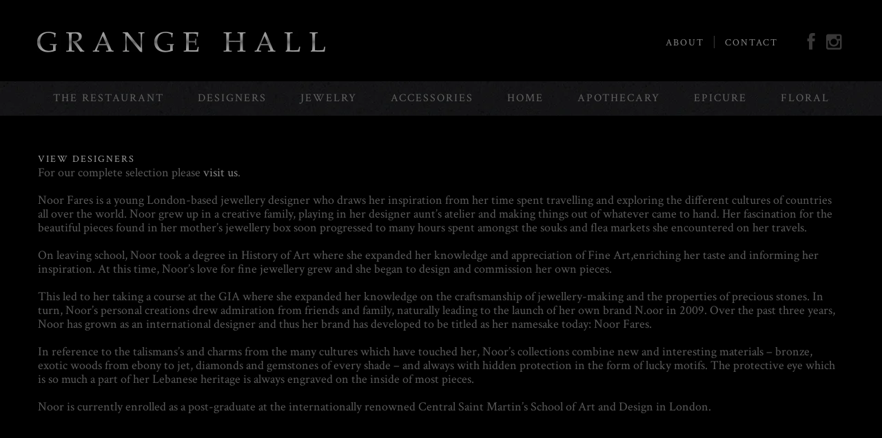

--- FILE ---
content_type: text/html; charset=utf-8
request_url: https://www.ufgrangehall.com/collections/noor-fares-designer
body_size: 11800
content:
<!doctype html>
<!--[if lt IE 7]><html class="no-js ie6 oldie" lang="en"><![endif]-->
<!--[if IE 7]><html class="no-js ie7 oldie" lang="en"><![endif]-->
<!--[if IE 8]><html class="no-js ie8 oldie" lang="en"><![endif]-->
<!--[if gt IE 8]><!--><html class="no-js" lang="en"><!--<![endif]-->
<head>
  
  

  <link rel="shortcut icon" href="//www.ufgrangehall.com/cdn/shop/t/6/assets/favicon-icon.png?v=110154925855304921741538427034" type="image/png" />
  <meta charset="utf-8">
  <!--[if IE]><meta http-equiv='X-UA-Compatible' content='IE=edge,chrome=1'><![endif]-->

  <title>
    Noor Fares &ndash; Grange Hall
  </title>

  
  <meta name="description" content="Noor Fares is a young London-based jewellery designer who draws her inspiration from her time spent travelling and exploring the different cultures of countries all over the world. Noor grew up in a creative family, playing in her designer aunt’s atelier and making things out of whatever came to hand. Her fascination f" />
  

  <meta name="viewport" content="width=device-width, initial-scale=1.0" />
  
  <link rel="canonical" href="https://www.ufgrangehall.com/collections/noor-fares-designer" /> 

  


  
    <meta property="og:image" content="//www.ufgrangehall.com/cdn/shop/t/6/assets/logo.png?v=169693067437363071141383752870" />
  


  <link href="//www.ufgrangehall.com/cdn/shop/t/6/assets/styles.css?v=147049700122078206831674755582" rel="stylesheet" type="text/css" media="all" />
   <link href="//www.ufgrangehall.com/cdn/shop/t/6/assets/font-awesome.min.css?v=146062111519102607221390240892" rel="stylesheet" type="text/css" media="all" />
  <link href="//www.ufgrangehall.com/cdn/shop/t/6/assets/font-awesome.css?v=89084363972745053681390240064" rel="stylesheet" type="text/css" media="all" />
  
  
  
  <script src="//www.ufgrangehall.com/cdn/shop/t/6/assets/html5shiv.js?v=107268875627107148941383752803" type="text/javascript"></script>

  <script>window.performance && window.performance.mark && window.performance.mark('shopify.content_for_header.start');</script><meta id="shopify-digital-wallet" name="shopify-digital-wallet" content="/2251729/digital_wallets/dialog">
<link rel="alternate" type="application/atom+xml" title="Feed" href="/collections/noor-fares-designer.atom" />
<link rel="alternate" type="application/json+oembed" href="https://www.ufgrangehall.com/collections/noor-fares-designer.oembed">
<script async="async" src="/checkouts/internal/preloads.js?locale=en-US"></script>
<script id="shopify-features" type="application/json">{"accessToken":"e70080c96e286d595e4a3ddb16c55100","betas":["rich-media-storefront-analytics"],"domain":"www.ufgrangehall.com","predictiveSearch":true,"shopId":2251729,"locale":"en"}</script>
<script>var Shopify = Shopify || {};
Shopify.shop = "ufgrangehall.myshopify.com";
Shopify.locale = "en";
Shopify.currency = {"active":"USD","rate":"1.0"};
Shopify.country = "US";
Shopify.theme = {"name":"Grange Hall","id":5214921,"schema_name":null,"schema_version":null,"theme_store_id":null,"role":"main"};
Shopify.theme.handle = "null";
Shopify.theme.style = {"id":null,"handle":null};
Shopify.cdnHost = "www.ufgrangehall.com/cdn";
Shopify.routes = Shopify.routes || {};
Shopify.routes.root = "/";</script>
<script type="module">!function(o){(o.Shopify=o.Shopify||{}).modules=!0}(window);</script>
<script>!function(o){function n(){var o=[];function n(){o.push(Array.prototype.slice.apply(arguments))}return n.q=o,n}var t=o.Shopify=o.Shopify||{};t.loadFeatures=n(),t.autoloadFeatures=n()}(window);</script>
<script id="shop-js-analytics" type="application/json">{"pageType":"collection"}</script>
<script defer="defer" async type="module" src="//www.ufgrangehall.com/cdn/shopifycloud/shop-js/modules/v2/client.init-shop-cart-sync_D0dqhulL.en.esm.js"></script>
<script defer="defer" async type="module" src="//www.ufgrangehall.com/cdn/shopifycloud/shop-js/modules/v2/chunk.common_CpVO7qML.esm.js"></script>
<script type="module">
  await import("//www.ufgrangehall.com/cdn/shopifycloud/shop-js/modules/v2/client.init-shop-cart-sync_D0dqhulL.en.esm.js");
await import("//www.ufgrangehall.com/cdn/shopifycloud/shop-js/modules/v2/chunk.common_CpVO7qML.esm.js");

  window.Shopify.SignInWithShop?.initShopCartSync?.({"fedCMEnabled":true,"windoidEnabled":true});

</script>
<script id="__st">var __st={"a":2251729,"offset":-21600,"reqid":"b484ce6f-9574-4633-a9b8-17f77fb91659-1764350458","pageurl":"www.ufgrangehall.com\/collections\/noor-fares-designer","u":"246ddde98a88","p":"collection","rtyp":"collection","rid":17261121};</script>
<script>window.ShopifyPaypalV4VisibilityTracking = true;</script>
<script id="captcha-bootstrap">!function(){'use strict';const t='contact',e='account',n='new_comment',o=[[t,t],['blogs',n],['comments',n],[t,'customer']],c=[[e,'customer_login'],[e,'guest_login'],[e,'recover_customer_password'],[e,'create_customer']],r=t=>t.map((([t,e])=>`form[action*='/${t}']:not([data-nocaptcha='true']) input[name='form_type'][value='${e}']`)).join(','),a=t=>()=>t?[...document.querySelectorAll(t)].map((t=>t.form)):[];function s(){const t=[...o],e=r(t);return a(e)}const i='password',u='form_key',d=['recaptcha-v3-token','g-recaptcha-response','h-captcha-response',i],f=()=>{try{return window.sessionStorage}catch{return}},m='__shopify_v',_=t=>t.elements[u];function p(t,e,n=!1){try{const o=window.sessionStorage,c=JSON.parse(o.getItem(e)),{data:r}=function(t){const{data:e,action:n}=t;return t[m]||n?{data:e,action:n}:{data:t,action:n}}(c);for(const[e,n]of Object.entries(r))t.elements[e]&&(t.elements[e].value=n);n&&o.removeItem(e)}catch(o){console.error('form repopulation failed',{error:o})}}const l='form_type',E='cptcha';function T(t){t.dataset[E]=!0}const w=window,h=w.document,L='Shopify',v='ce_forms',y='captcha';let A=!1;((t,e)=>{const n=(g='f06e6c50-85a8-45c8-87d0-21a2b65856fe',I='https://cdn.shopify.com/shopifycloud/storefront-forms-hcaptcha/ce_storefront_forms_captcha_hcaptcha.v1.5.2.iife.js',D={infoText:'Protected by hCaptcha',privacyText:'Privacy',termsText:'Terms'},(t,e,n)=>{const o=w[L][v],c=o.bindForm;if(c)return c(t,g,e,D).then(n);var r;o.q.push([[t,g,e,D],n]),r=I,A||(h.body.append(Object.assign(h.createElement('script'),{id:'captcha-provider',async:!0,src:r})),A=!0)});var g,I,D;w[L]=w[L]||{},w[L][v]=w[L][v]||{},w[L][v].q=[],w[L][y]=w[L][y]||{},w[L][y].protect=function(t,e){n(t,void 0,e),T(t)},Object.freeze(w[L][y]),function(t,e,n,w,h,L){const[v,y,A,g]=function(t,e,n){const i=e?o:[],u=t?c:[],d=[...i,...u],f=r(d),m=r(i),_=r(d.filter((([t,e])=>n.includes(e))));return[a(f),a(m),a(_),s()]}(w,h,L),I=t=>{const e=t.target;return e instanceof HTMLFormElement?e:e&&e.form},D=t=>v().includes(t);t.addEventListener('submit',(t=>{const e=I(t);if(!e)return;const n=D(e)&&!e.dataset.hcaptchaBound&&!e.dataset.recaptchaBound,o=_(e),c=g().includes(e)&&(!o||!o.value);(n||c)&&t.preventDefault(),c&&!n&&(function(t){try{if(!f())return;!function(t){const e=f();if(!e)return;const n=_(t);if(!n)return;const o=n.value;o&&e.removeItem(o)}(t);const e=Array.from(Array(32),(()=>Math.random().toString(36)[2])).join('');!function(t,e){_(t)||t.append(Object.assign(document.createElement('input'),{type:'hidden',name:u})),t.elements[u].value=e}(t,e),function(t,e){const n=f();if(!n)return;const o=[...t.querySelectorAll(`input[type='${i}']`)].map((({name:t})=>t)),c=[...d,...o],r={};for(const[a,s]of new FormData(t).entries())c.includes(a)||(r[a]=s);n.setItem(e,JSON.stringify({[m]:1,action:t.action,data:r}))}(t,e)}catch(e){console.error('failed to persist form',e)}}(e),e.submit())}));const S=(t,e)=>{t&&!t.dataset[E]&&(n(t,e.some((e=>e===t))),T(t))};for(const o of['focusin','change'])t.addEventListener(o,(t=>{const e=I(t);D(e)&&S(e,y())}));const B=e.get('form_key'),M=e.get(l),P=B&&M;t.addEventListener('DOMContentLoaded',(()=>{const t=y();if(P)for(const e of t)e.elements[l].value===M&&p(e,B);[...new Set([...A(),...v().filter((t=>'true'===t.dataset.shopifyCaptcha))])].forEach((e=>S(e,t)))}))}(h,new URLSearchParams(w.location.search),n,t,e,['guest_login'])})(!0,!0)}();</script>
<script integrity="sha256-52AcMU7V7pcBOXWImdc/TAGTFKeNjmkeM1Pvks/DTgc=" data-source-attribution="shopify.loadfeatures" defer="defer" src="//www.ufgrangehall.com/cdn/shopifycloud/storefront/assets/storefront/load_feature-81c60534.js" crossorigin="anonymous"></script>
<script data-source-attribution="shopify.dynamic_checkout.dynamic.init">var Shopify=Shopify||{};Shopify.PaymentButton=Shopify.PaymentButton||{isStorefrontPortableWallets:!0,init:function(){window.Shopify.PaymentButton.init=function(){};var t=document.createElement("script");t.src="https://www.ufgrangehall.com/cdn/shopifycloud/portable-wallets/latest/portable-wallets.en.js",t.type="module",document.head.appendChild(t)}};
</script>
<script data-source-attribution="shopify.dynamic_checkout.buyer_consent">
  function portableWalletsHideBuyerConsent(e){var t=document.getElementById("shopify-buyer-consent"),n=document.getElementById("shopify-subscription-policy-button");t&&n&&(t.classList.add("hidden"),t.setAttribute("aria-hidden","true"),n.removeEventListener("click",e))}function portableWalletsShowBuyerConsent(e){var t=document.getElementById("shopify-buyer-consent"),n=document.getElementById("shopify-subscription-policy-button");t&&n&&(t.classList.remove("hidden"),t.removeAttribute("aria-hidden"),n.addEventListener("click",e))}window.Shopify?.PaymentButton&&(window.Shopify.PaymentButton.hideBuyerConsent=portableWalletsHideBuyerConsent,window.Shopify.PaymentButton.showBuyerConsent=portableWalletsShowBuyerConsent);
</script>
<script data-source-attribution="shopify.dynamic_checkout.cart.bootstrap">document.addEventListener("DOMContentLoaded",(function(){function t(){return document.querySelector("shopify-accelerated-checkout-cart, shopify-accelerated-checkout")}if(t())Shopify.PaymentButton.init();else{new MutationObserver((function(e,n){t()&&(Shopify.PaymentButton.init(),n.disconnect())})).observe(document.body,{childList:!0,subtree:!0})}}));
</script>

<script>window.performance && window.performance.mark && window.performance.mark('shopify.content_for_header.end');</script>
  
  <script type="text/javascript" src="//ajax.googleapis.com/ajax/libs/jquery/1.4.2/jquery.min.js"></script>
  <!-- <script src="//ajax.googleapis.com/ajax/libs/jquery/1.9.0/jquery.min.js" type="text/javascript"></script> -->
  
  <link href="https://fonts.googleapis.com/css?family=Crimson+Text:400,400i,600,700" rel="stylesheet">
  <link href="//netdna.bootstrapcdn.com/font-awesome/4.0.3/css/font-awesome.css" rel="stylesheet">
  
  <script src="//www.ufgrangehall.com/cdn/shopifycloud/storefront/assets/themes_support/option_selection-b017cd28.js" type="text/javascript"></script>
  <script src="//www.ufgrangehall.com/cdn/shopifycloud/storefront/assets/themes_support/api.jquery-7ab1a3a4.js" type="text/javascript"></script>

  
  <script type="text/javascript">
  jQuery(function($){
  
    // Mobile Menu
    $('#toggle-menu').click(function(){
      var collapse_content_selector = '#main-menu';
      $(collapse_content_selector).slideToggle(function(){
      });
    });

    // Accordian
    $('.accordion-button').click(function() {
      var accordionContent = $(this).next(".accordion-content")
      if ($(accordionContent).is(':visible')) {
        $(this).find("span").text('+')
        $(accordionContent).slideUp(100)
      } else {
        $(this).find("span").text('-')
        $(accordionContent).slideDown(100)
      }
      return false;
    });
    
  });
  </script>
  <link href="//www.ufgrangehall.com/cdn/shop/t/6/assets/newstyles.css?v=43932731204694872451561993575" rel="stylesheet" type="text/css" media="all" />
  
<link href="https://monorail-edge.shopifysvc.com" rel="dns-prefetch">
<script>(function(){if ("sendBeacon" in navigator && "performance" in window) {try {var session_token_from_headers = performance.getEntriesByType('navigation')[0].serverTiming.find(x => x.name == '_s').description;} catch {var session_token_from_headers = undefined;}var session_cookie_matches = document.cookie.match(/_shopify_s=([^;]*)/);var session_token_from_cookie = session_cookie_matches && session_cookie_matches.length === 2 ? session_cookie_matches[1] : "";var session_token = session_token_from_headers || session_token_from_cookie || "";function handle_abandonment_event(e) {var entries = performance.getEntries().filter(function(entry) {return /monorail-edge.shopifysvc.com/.test(entry.name);});if (!window.abandonment_tracked && entries.length === 0) {window.abandonment_tracked = true;var currentMs = Date.now();var navigation_start = performance.timing.navigationStart;var payload = {shop_id: 2251729,url: window.location.href,navigation_start,duration: currentMs - navigation_start,session_token,page_type: "collection"};window.navigator.sendBeacon("https://monorail-edge.shopifysvc.com/v1/produce", JSON.stringify({schema_id: "online_store_buyer_site_abandonment/1.1",payload: payload,metadata: {event_created_at_ms: currentMs,event_sent_at_ms: currentMs}}));}}window.addEventListener('pagehide', handle_abandonment_event);}}());</script>
<script id="web-pixels-manager-setup">(function e(e,d,r,n,o){if(void 0===o&&(o={}),!Boolean(null===(a=null===(i=window.Shopify)||void 0===i?void 0:i.analytics)||void 0===a?void 0:a.replayQueue)){var i,a;window.Shopify=window.Shopify||{};var t=window.Shopify;t.analytics=t.analytics||{};var s=t.analytics;s.replayQueue=[],s.publish=function(e,d,r){return s.replayQueue.push([e,d,r]),!0};try{self.performance.mark("wpm:start")}catch(e){}var l=function(){var e={modern:/Edge?\/(1{2}[4-9]|1[2-9]\d|[2-9]\d{2}|\d{4,})\.\d+(\.\d+|)|Firefox\/(1{2}[4-9]|1[2-9]\d|[2-9]\d{2}|\d{4,})\.\d+(\.\d+|)|Chrom(ium|e)\/(9{2}|\d{3,})\.\d+(\.\d+|)|(Maci|X1{2}).+ Version\/(15\.\d+|(1[6-9]|[2-9]\d|\d{3,})\.\d+)([,.]\d+|)( \(\w+\)|)( Mobile\/\w+|) Safari\/|Chrome.+OPR\/(9{2}|\d{3,})\.\d+\.\d+|(CPU[ +]OS|iPhone[ +]OS|CPU[ +]iPhone|CPU IPhone OS|CPU iPad OS)[ +]+(15[._]\d+|(1[6-9]|[2-9]\d|\d{3,})[._]\d+)([._]\d+|)|Android:?[ /-](13[3-9]|1[4-9]\d|[2-9]\d{2}|\d{4,})(\.\d+|)(\.\d+|)|Android.+Firefox\/(13[5-9]|1[4-9]\d|[2-9]\d{2}|\d{4,})\.\d+(\.\d+|)|Android.+Chrom(ium|e)\/(13[3-9]|1[4-9]\d|[2-9]\d{2}|\d{4,})\.\d+(\.\d+|)|SamsungBrowser\/([2-9]\d|\d{3,})\.\d+/,legacy:/Edge?\/(1[6-9]|[2-9]\d|\d{3,})\.\d+(\.\d+|)|Firefox\/(5[4-9]|[6-9]\d|\d{3,})\.\d+(\.\d+|)|Chrom(ium|e)\/(5[1-9]|[6-9]\d|\d{3,})\.\d+(\.\d+|)([\d.]+$|.*Safari\/(?![\d.]+ Edge\/[\d.]+$))|(Maci|X1{2}).+ Version\/(10\.\d+|(1[1-9]|[2-9]\d|\d{3,})\.\d+)([,.]\d+|)( \(\w+\)|)( Mobile\/\w+|) Safari\/|Chrome.+OPR\/(3[89]|[4-9]\d|\d{3,})\.\d+\.\d+|(CPU[ +]OS|iPhone[ +]OS|CPU[ +]iPhone|CPU IPhone OS|CPU iPad OS)[ +]+(10[._]\d+|(1[1-9]|[2-9]\d|\d{3,})[._]\d+)([._]\d+|)|Android:?[ /-](13[3-9]|1[4-9]\d|[2-9]\d{2}|\d{4,})(\.\d+|)(\.\d+|)|Mobile Safari.+OPR\/([89]\d|\d{3,})\.\d+\.\d+|Android.+Firefox\/(13[5-9]|1[4-9]\d|[2-9]\d{2}|\d{4,})\.\d+(\.\d+|)|Android.+Chrom(ium|e)\/(13[3-9]|1[4-9]\d|[2-9]\d{2}|\d{4,})\.\d+(\.\d+|)|Android.+(UC? ?Browser|UCWEB|U3)[ /]?(15\.([5-9]|\d{2,})|(1[6-9]|[2-9]\d|\d{3,})\.\d+)\.\d+|SamsungBrowser\/(5\.\d+|([6-9]|\d{2,})\.\d+)|Android.+MQ{2}Browser\/(14(\.(9|\d{2,})|)|(1[5-9]|[2-9]\d|\d{3,})(\.\d+|))(\.\d+|)|K[Aa][Ii]OS\/(3\.\d+|([4-9]|\d{2,})\.\d+)(\.\d+|)/},d=e.modern,r=e.legacy,n=navigator.userAgent;return n.match(d)?"modern":n.match(r)?"legacy":"unknown"}(),u="modern"===l?"modern":"legacy",c=(null!=n?n:{modern:"",legacy:""})[u],f=function(e){return[e.baseUrl,"/wpm","/b",e.hashVersion,"modern"===e.buildTarget?"m":"l",".js"].join("")}({baseUrl:d,hashVersion:r,buildTarget:u}),m=function(e){var d=e.version,r=e.bundleTarget,n=e.surface,o=e.pageUrl,i=e.monorailEndpoint;return{emit:function(e){var a=e.status,t=e.errorMsg,s=(new Date).getTime(),l=JSON.stringify({metadata:{event_sent_at_ms:s},events:[{schema_id:"web_pixels_manager_load/3.1",payload:{version:d,bundle_target:r,page_url:o,status:a,surface:n,error_msg:t},metadata:{event_created_at_ms:s}}]});if(!i)return console&&console.warn&&console.warn("[Web Pixels Manager] No Monorail endpoint provided, skipping logging."),!1;try{return self.navigator.sendBeacon.bind(self.navigator)(i,l)}catch(e){}var u=new XMLHttpRequest;try{return u.open("POST",i,!0),u.setRequestHeader("Content-Type","text/plain"),u.send(l),!0}catch(e){return console&&console.warn&&console.warn("[Web Pixels Manager] Got an unhandled error while logging to Monorail."),!1}}}}({version:r,bundleTarget:l,surface:e.surface,pageUrl:self.location.href,monorailEndpoint:e.monorailEndpoint});try{o.browserTarget=l,function(e){var d=e.src,r=e.async,n=void 0===r||r,o=e.onload,i=e.onerror,a=e.sri,t=e.scriptDataAttributes,s=void 0===t?{}:t,l=document.createElement("script"),u=document.querySelector("head"),c=document.querySelector("body");if(l.async=n,l.src=d,a&&(l.integrity=a,l.crossOrigin="anonymous"),s)for(var f in s)if(Object.prototype.hasOwnProperty.call(s,f))try{l.dataset[f]=s[f]}catch(e){}if(o&&l.addEventListener("load",o),i&&l.addEventListener("error",i),u)u.appendChild(l);else{if(!c)throw new Error("Did not find a head or body element to append the script");c.appendChild(l)}}({src:f,async:!0,onload:function(){if(!function(){var e,d;return Boolean(null===(d=null===(e=window.Shopify)||void 0===e?void 0:e.analytics)||void 0===d?void 0:d.initialized)}()){var d=window.webPixelsManager.init(e)||void 0;if(d){var r=window.Shopify.analytics;r.replayQueue.forEach((function(e){var r=e[0],n=e[1],o=e[2];d.publishCustomEvent(r,n,o)})),r.replayQueue=[],r.publish=d.publishCustomEvent,r.visitor=d.visitor,r.initialized=!0}}},onerror:function(){return m.emit({status:"failed",errorMsg:"".concat(f," has failed to load")})},sri:function(e){var d=/^sha384-[A-Za-z0-9+/=]+$/;return"string"==typeof e&&d.test(e)}(c)?c:"",scriptDataAttributes:o}),m.emit({status:"loading"})}catch(e){m.emit({status:"failed",errorMsg:(null==e?void 0:e.message)||"Unknown error"})}}})({shopId: 2251729,storefrontBaseUrl: "https://www.ufgrangehall.com",extensionsBaseUrl: "https://extensions.shopifycdn.com/cdn/shopifycloud/web-pixels-manager",monorailEndpoint: "https://monorail-edge.shopifysvc.com/unstable/produce_batch",surface: "storefront-renderer",enabledBetaFlags: ["2dca8a86"],webPixelsConfigList: [{"id":"52953159","eventPayloadVersion":"v1","runtimeContext":"LAX","scriptVersion":"1","type":"CUSTOM","privacyPurposes":["ANALYTICS"],"name":"Google Analytics tag (migrated)"},{"id":"shopify-app-pixel","configuration":"{}","eventPayloadVersion":"v1","runtimeContext":"STRICT","scriptVersion":"0450","apiClientId":"shopify-pixel","type":"APP","privacyPurposes":["ANALYTICS","MARKETING"]},{"id":"shopify-custom-pixel","eventPayloadVersion":"v1","runtimeContext":"LAX","scriptVersion":"0450","apiClientId":"shopify-pixel","type":"CUSTOM","privacyPurposes":["ANALYTICS","MARKETING"]}],isMerchantRequest: false,initData: {"shop":{"name":"Grange Hall","paymentSettings":{"currencyCode":"USD"},"myshopifyDomain":"ufgrangehall.myshopify.com","countryCode":"US","storefrontUrl":"https:\/\/www.ufgrangehall.com"},"customer":null,"cart":null,"checkout":null,"productVariants":[],"purchasingCompany":null},},"https://www.ufgrangehall.com/cdn","ae1676cfwd2530674p4253c800m34e853cb",{"modern":"","legacy":""},{"shopId":"2251729","storefrontBaseUrl":"https:\/\/www.ufgrangehall.com","extensionBaseUrl":"https:\/\/extensions.shopifycdn.com\/cdn\/shopifycloud\/web-pixels-manager","surface":"storefront-renderer","enabledBetaFlags":"[\"2dca8a86\"]","isMerchantRequest":"false","hashVersion":"ae1676cfwd2530674p4253c800m34e853cb","publish":"custom","events":"[[\"page_viewed\",{}],[\"collection_viewed\",{\"collection\":{\"id\":\"17261121\",\"title\":\"Noor Fares\",\"productVariants\":[]}}]]"});</script><script>
  window.ShopifyAnalytics = window.ShopifyAnalytics || {};
  window.ShopifyAnalytics.meta = window.ShopifyAnalytics.meta || {};
  window.ShopifyAnalytics.meta.currency = 'USD';
  var meta = {"products":[],"page":{"pageType":"collection","resourceType":"collection","resourceId":17261121}};
  for (var attr in meta) {
    window.ShopifyAnalytics.meta[attr] = meta[attr];
  }
</script>
<script class="analytics">
  (function () {
    var customDocumentWrite = function(content) {
      var jquery = null;

      if (window.jQuery) {
        jquery = window.jQuery;
      } else if (window.Checkout && window.Checkout.$) {
        jquery = window.Checkout.$;
      }

      if (jquery) {
        jquery('body').append(content);
      }
    };

    var hasLoggedConversion = function(token) {
      if (token) {
        return document.cookie.indexOf('loggedConversion=' + token) !== -1;
      }
      return false;
    }

    var setCookieIfConversion = function(token) {
      if (token) {
        var twoMonthsFromNow = new Date(Date.now());
        twoMonthsFromNow.setMonth(twoMonthsFromNow.getMonth() + 2);

        document.cookie = 'loggedConversion=' + token + '; expires=' + twoMonthsFromNow;
      }
    }

    var trekkie = window.ShopifyAnalytics.lib = window.trekkie = window.trekkie || [];
    if (trekkie.integrations) {
      return;
    }
    trekkie.methods = [
      'identify',
      'page',
      'ready',
      'track',
      'trackForm',
      'trackLink'
    ];
    trekkie.factory = function(method) {
      return function() {
        var args = Array.prototype.slice.call(arguments);
        args.unshift(method);
        trekkie.push(args);
        return trekkie;
      };
    };
    for (var i = 0; i < trekkie.methods.length; i++) {
      var key = trekkie.methods[i];
      trekkie[key] = trekkie.factory(key);
    }
    trekkie.load = function(config) {
      trekkie.config = config || {};
      trekkie.config.initialDocumentCookie = document.cookie;
      var first = document.getElementsByTagName('script')[0];
      var script = document.createElement('script');
      script.type = 'text/javascript';
      script.onerror = function(e) {
        var scriptFallback = document.createElement('script');
        scriptFallback.type = 'text/javascript';
        scriptFallback.onerror = function(error) {
                var Monorail = {
      produce: function produce(monorailDomain, schemaId, payload) {
        var currentMs = new Date().getTime();
        var event = {
          schema_id: schemaId,
          payload: payload,
          metadata: {
            event_created_at_ms: currentMs,
            event_sent_at_ms: currentMs
          }
        };
        return Monorail.sendRequest("https://" + monorailDomain + "/v1/produce", JSON.stringify(event));
      },
      sendRequest: function sendRequest(endpointUrl, payload) {
        // Try the sendBeacon API
        if (window && window.navigator && typeof window.navigator.sendBeacon === 'function' && typeof window.Blob === 'function' && !Monorail.isIos12()) {
          var blobData = new window.Blob([payload], {
            type: 'text/plain'
          });

          if (window.navigator.sendBeacon(endpointUrl, blobData)) {
            return true;
          } // sendBeacon was not successful

        } // XHR beacon

        var xhr = new XMLHttpRequest();

        try {
          xhr.open('POST', endpointUrl);
          xhr.setRequestHeader('Content-Type', 'text/plain');
          xhr.send(payload);
        } catch (e) {
          console.log(e);
        }

        return false;
      },
      isIos12: function isIos12() {
        return window.navigator.userAgent.lastIndexOf('iPhone; CPU iPhone OS 12_') !== -1 || window.navigator.userAgent.lastIndexOf('iPad; CPU OS 12_') !== -1;
      }
    };
    Monorail.produce('monorail-edge.shopifysvc.com',
      'trekkie_storefront_load_errors/1.1',
      {shop_id: 2251729,
      theme_id: 5214921,
      app_name: "storefront",
      context_url: window.location.href,
      source_url: "//www.ufgrangehall.com/cdn/s/trekkie.storefront.3c703df509f0f96f3237c9daa54e2777acf1a1dd.min.js"});

        };
        scriptFallback.async = true;
        scriptFallback.src = '//www.ufgrangehall.com/cdn/s/trekkie.storefront.3c703df509f0f96f3237c9daa54e2777acf1a1dd.min.js';
        first.parentNode.insertBefore(scriptFallback, first);
      };
      script.async = true;
      script.src = '//www.ufgrangehall.com/cdn/s/trekkie.storefront.3c703df509f0f96f3237c9daa54e2777acf1a1dd.min.js';
      first.parentNode.insertBefore(script, first);
    };
    trekkie.load(
      {"Trekkie":{"appName":"storefront","development":false,"defaultAttributes":{"shopId":2251729,"isMerchantRequest":null,"themeId":5214921,"themeCityHash":"2244167419338893261","contentLanguage":"en","currency":"USD","eventMetadataId":"5ff2e6c2-a679-4ca4-ad9d-f0ff350cdd5e"},"isServerSideCookieWritingEnabled":true,"monorailRegion":"shop_domain","enabledBetaFlags":["f0df213a"]},"Session Attribution":{},"S2S":{"facebookCapiEnabled":false,"source":"trekkie-storefront-renderer","apiClientId":580111}}
    );

    var loaded = false;
    trekkie.ready(function() {
      if (loaded) return;
      loaded = true;

      window.ShopifyAnalytics.lib = window.trekkie;

      var originalDocumentWrite = document.write;
      document.write = customDocumentWrite;
      try { window.ShopifyAnalytics.merchantGoogleAnalytics.call(this); } catch(error) {};
      document.write = originalDocumentWrite;

      window.ShopifyAnalytics.lib.page(null,{"pageType":"collection","resourceType":"collection","resourceId":17261121,"shopifyEmitted":true});

      var match = window.location.pathname.match(/checkouts\/(.+)\/(thank_you|post_purchase)/)
      var token = match? match[1]: undefined;
      if (!hasLoggedConversion(token)) {
        setCookieIfConversion(token);
        window.ShopifyAnalytics.lib.track("Viewed Product Category",{"currency":"USD","category":"Collection: noor-fares-designer","collectionName":"noor-fares-designer","collectionId":17261121,"nonInteraction":true},undefined,undefined,{"shopifyEmitted":true});
      }
    });


        var eventsListenerScript = document.createElement('script');
        eventsListenerScript.async = true;
        eventsListenerScript.src = "//www.ufgrangehall.com/cdn/shopifycloud/storefront/assets/shop_events_listener-3da45d37.js";
        document.getElementsByTagName('head')[0].appendChild(eventsListenerScript);

})();</script>
  <script>
  if (!window.ga || (window.ga && typeof window.ga !== 'function')) {
    window.ga = function ga() {
      (window.ga.q = window.ga.q || []).push(arguments);
      if (window.Shopify && window.Shopify.analytics && typeof window.Shopify.analytics.publish === 'function') {
        window.Shopify.analytics.publish("ga_stub_called", {}, {sendTo: "google_osp_migration"});
      }
      console.error("Shopify's Google Analytics stub called with:", Array.from(arguments), "\nSee https://help.shopify.com/manual/promoting-marketing/pixels/pixel-migration#google for more information.");
    };
    if (window.Shopify && window.Shopify.analytics && typeof window.Shopify.analytics.publish === 'function') {
      window.Shopify.analytics.publish("ga_stub_initialized", {}, {sendTo: "google_osp_migration"});
    }
  }
</script>
<script
  defer
  src="https://www.ufgrangehall.com/cdn/shopifycloud/perf-kit/shopify-perf-kit-2.1.2.min.js"
  data-application="storefront-renderer"
  data-shop-id="2251729"
  data-render-region="gcp-us-central1"
  data-page-type="collection"
  data-theme-instance-id="5214921"
  data-theme-name=""
  data-theme-version=""
  data-monorail-region="shop_domain"
  data-resource-timing-sampling-rate="10"
  data-shs="true"
  data-shs-beacon="true"
  data-shs-export-with-fetch="true"
  data-shs-logs-sample-rate="1"
></script>
</head>

<body style="margin:0px;" >
  
  <!-- Begin toolbar -->
  <div id="header">
  <div class="toolbar-wrapper">
    <div class="toolbar row">
      
      <li class="search-field">
        <form class="search" action="/search" style="float:right;">
              <input type="image" src="//www.ufgrangehall.com/cdn/shop/t/6/assets/icon-search.png?v=147282780354405803171383752805" alt="Go" id="go">
          <input type="text" name="q" class="search_box" placeholder="Search" value=""  />
            </form>
        </li>
      <div class="span12 clearfix">
        
        <ul class="unstyled">
          <li id="social">
        <span class="social_icon"><a href="https://www.facebook.com/UFGrangeHall" target="_blank" style="color: #383737;"><i class="fa fa-facebook"></i></a> 
          <!--<a href="https://twitter.com/UFGrangeHall" target="_blank" style="color: #383737;"><i class="fa fa-twitter"></i></a> -->
          <a href="https://instagram.com/ufgrangehall" target="_blank"><i class="fa fa-instagram"></i></a> 
          <!--<a href="http://pinterest.com/ufgrangehall/"target="_blank"><i class="fa fa-pinterest"></i></a> -->
          <!--<a href="http://ufgrangehall.tumblr.com/" target="_blank"><i class="fa fa-tumblr"></i></a>--></span></li>
          
          <li class="header-nav"><a href="/pages/about-us">ABOUT</a> <a href="/pages/contact">CONTACT</a> <a href="/cart" class="cart" title="Shopping Cart" >CART: 0</a></li>
          
            <!-- LOGIN OR CREATE ACCOUNT
            
  
    <li>
      <a href="/account/login" id="customer_login_link">Log in</a>
      
    </li>
  

          
					-->
          
         
        </ul>
        
      </div>
      
      
        
    </div>
   
  </div>
  </div>
  <!-- End toolbar -->
 
  
  <!-- Begin wrapper -->
  <div class="wrapper logocontain">
    <div class="row">      
      <!-- Begin right navigation -->
      
      <!-- End right navigation -->
      
      <!-- Begin below navigation -->
      
      <div class="span12 clearfix">
        
        <div class="logo">
          
          <a href="/"><img src="//www.ufgrangehall.com/cdn/shop/t/6/assets/logonew.jpg?v=31179824985012269591538427537" alt="Grange Hall" /></a>
          
          
        </div> 
      </div> 
    </div>
  </div>
  
  <div class="footer-wrapper2" style="height:50px;">
    <footer>
      <section id="nav">
        <div class="row" >
          <div class="span12">
            <nav class="main">
              

<ul class="horizontal unstyled clearfix">

  
  
  <li>
    <a href="/pages/restaurant" class=""><span>THE RESTAURANT</span></a>
    
    
  </li>
  
  
  
  <li>
    <a href="/pages/designers" class=""><span>DESIGNERS</span></a>
    
    
  </li>
  
  
  
  <li class="dropdown"><a href="/collections/jewelry" class=""><span>JEWELRY</span></a>
    <ul class="dropdown">
      
      <li><a href="/collections/necklaces">NECKLACES</a></li>
      
      <li><a href="/collections/bracelets">BRACELETS</a></li>
      
      <li><a href="/collections/earrings">EARRINGS</a></li>
      
      <li><a href="/collections/other">OTHER</a></li>
      
    </ul>
  </li>
  
  
  
  <li>
    <a href="/collections/accessories" class=""><span>ACCESSORIES</span></a>
    
    
  </li>
  
  
  
  <li>
    <a href="/collections/home" class=""><span>HOME</span></a>
    
    
  </li>
  
  
  
  <li class="dropdown"><a href="/collections/apothecary" class=""><span>APOTHECARY</span></a>
    <ul class="dropdown">
      
      <li><a href="/collections/fragrance">FRAGRANCE</a></li>
      
      <li><a href="/collections/bath-body">BATH & BODY</a></li>
      
      <li><a href="/collections/home-fragrance">HOME FRAGRANCE</a></li>
      
      <li><a href="/collections/candles">CANDLES</a></li>
      
    </ul>
  </li>
  
  
  
  <li>
    <a href="/collections/epicure" class=""><span>EPICURE</span></a>
    
    
  </li>
  
  
  
  <li>
    <a href="/collections/floral" class=""><span>FLORAL</span></a>
    
    
  </li>
  
  
</ul>
            </nav> <!-- /.main -->
            <nav class="mobile clearfix">
              <a href="#" id="toggle-menu" class="mobile"><i class="fa fa-bars"></i><span>Menu</span></a>
              <ul id="main-menu" class="accordion">
                               
                        
                        
                        
                           
               
               
                        
               
               
               
                          <li><a href="/pages/restaurant">THE RESTAURANT</a></li>
                        
                               
                        
                        
                        
                           
               
               
                        
               
               
               
                          <li><a href="/pages/designers">DESIGNERS</a></li>
                        
                               
                        
                        
                        
                           
               
               
                        
               
                        <li>    
                               <a href="#" class="accordion-button">JEWELRY
                            <span>+</span>
                               </a>
                               <div class="accordion-content" style="display:none" >
                                 
                                   <a href="/collections/necklaces" >NECKLACES </a>
                                 
                                   <a href="/collections/bracelets" >BRACELETS </a>
                                 
                                   <a href="/collections/earrings" >EARRINGS </a>
                                 
                                   <a href="/collections/other" >OTHER </a>
                                 
                               </div>
                            </li>                         
               
                        
                               
                        
                        
                        
                           
               
               
                        
               
               
               
                          <li><a href="/collections/accessories">ACCESSORIES</a></li>
                        
                               
                        
                        
                        
                           
               
               
                        
               
               
               
                          <li><a href="/collections/home">HOME</a></li>
                        
                               
                        
                        
                        
                           
               
               
                        
               
                        <li>    
                               <a href="#" class="accordion-button">APOTHECARY
                            <span>+</span>
                               </a>
                               <div class="accordion-content" style="display:none" >
                                 
                                   <a href="/collections/fragrance" >FRAGRANCE </a>
                                 
                                   <a href="/collections/bath-body" >BATH & BODY </a>
                                 
                                   <a href="/collections/home-fragrance" >HOME FRAGRANCE </a>
                                 
                                   <a href="/collections/candles" >CANDLES </a>
                                 
                               </div>
                            </li>                         
               
                        
                               
                        
                        
                        
                           
               
               
                        
               
               
               
                          <li><a href="/collections/epicure">EPICURE</a></li>
                        
                               
                        
                        
                        
                           
               
               
                        
               
               
               
                          <li><a href="/collections/floral">FLORAL</a></li>
                        
                      
                  
                      
                                
</ul>
            </nav> <!-- /.mobile --> 
          </div> 
        </div>
      </section> 
      
      <!-- End below navigation -->
      </footer>
    </div>
  
  <div class="wrapper">
      <!-- Begin content-->
      <section id="content" class="clearfix">
          
          <div id="collection">
  
  
  <!-- Begin collection info -->
  <div class="row">
    <div class="span12">
      
      <!-- Begin breadcrumb -->
      <div class="breadcrumb clearfix">
        <span itemscope itemtype="http://data-vocabulary.org/Breadcrumb"><a href="https://www.ufgrangehall.com" title="Grange Hall" itemprop="url"><span itemprop="title">Home</span></a></span> 
        <span class="arrow-space">/</span>
        <span itemscope itemtype="http://data-vocabulary.org/Breadcrumb"><a href="/collections/noor-fares-designer" title="Noor Fares" itemprop="url"><span itemprop="title">Noor Fares</span></a></span>       
        
        
        <!--
              
          <span class="arrow-space">&#62;</span> <strong>Page 1 of 1</strong>
        -->
      </div>
      <!-- End breadcrumb -->
      
      <!-- Begin sort collection -->
      <div class="clearfix">
        <h1 class="collection-title">Noor Fares</h1>
        <h2 class="coll"><a href="/pages/designers/">View Designers</a></h2>
        <p class="comn">For our complete selection please <a href="/pages/contact/">visit us</a>.<p> 
        
      </div>
      <!-- End sort collection -->
      
      <!-- Begin collection description -->
      
        <p>Noor Fares is a young London-based jewellery designer who draws her inspiration from her time spent travelling and exploring the different cultures of countries all over the world. Noor grew up in a creative family, playing in her designer aunt’s atelier and making things out of whatever came to hand. Her fascination for the beautiful pieces found in her mother’s jewellery box soon progressed to many hours spent amongst the souks and flea markets she encountered on her travels.</p>
<p>On leaving school, Noor took a degree in History of Art where she expanded her knowledge and appreciation of Fine Art,enriching her taste and informing her inspiration. At this time, Noor’s love for fine jewellery grew and she began to design and commission her own pieces.</p>
<p>This led to her taking a course at the GIA where she expanded her knowledge on the craftsmanship of jewellery-making and the properties of precious stones. In turn, Noor’s personal creations drew admiration from friends and family, naturally leading to the launch of her own brand N.oor in 2009. Over the past three years, Noor has grown as an international designer and thus her brand has developed to be titled as her namesake today: Noor Fares.</p>
<p>In reference to the talismans’s and charms from the many cultures which have touched her, Noor’s collections combine new and interesting materials – bronze, exotic woods from ebony to jet, diamonds and gemstones of every shade – and always with hidden protection in the form of lucky motifs. The protective eye which is so much a part of her Lebanese heritage is always engraved on the inside of most pieces.</p>
<p>Noor is currently enrolled as a post-graduate at the internationally renowned Central Saint Martin’s School of Art and Design in London.</p>
      
      <!-- End collection description -->
      
    </div>
  </div>
  <!-- End collection info -->
  
  <!-- Begin no products -->
  
  <div class="row">
    <div class="span12 expanded-message">
      <p style="display:none;">No products found</p>
    </div>
  </div>
  
  
  <div class="row products">
    
  </div>
  
  

  
  <!-- End no products -->
  
  
  
</div>
          
      </section>
      <!-- End content-->
      
  </div>
  <!-- End wrapper -->
  

<div class="instainthefooter">
  <div class="wrapper">
    <div class="instagramfeedheader">
    <h4><a href="https://instagram.com/ufgrangehall" target="blank"><i class="fa fa-instagram"></i><span>@ufgrangehall</span></a></h4>
    </div>
    <div id="instagram-feed" class="instagram_feed"></div>
    <script src="//www.ufgrangehall.com/cdn/shop/t/6/assets/jquery.instagramFeed.js?v=178934030995238965281538586657" type="text/javascript"></script>
    <script>
    jQuery(document).ready(function($){
                $.instagramFeed({
                    'username': 'ufgrangehall',
                    'container': "#instagram-feed",
                    'display_profile': false,
                    'display_biography': false,
                    'display_gallery': true,
                    'get_raw_json': false,
                    'callback': null,
                    'styling': true,
                    'items': 6,
                    'items_per_row': 6,
                    'margin': 1 
                });
            });
    </script>
  </div>
</div>     
           <!-- Begin footer -->
<div class="footer-wrapper2 footerreal">
  
  
  
  
    <footer>
      
     <div class="row">
 
        <div class="span2 footer-menu">
          <h4>SHOP</h4>
          <ul class="unstyled">
            
              <li><a href="/collections/jewelry" title="JEWELRY">JEWELRY</a></li>
            
              <li><a href="/collections/accessories" title="ACCESSORIES">ACCESSORIES</a></li>
            
              <li><a href="/collections/home" title="HOME">HOME</a></li>
            
              <li><a href="/collections/apothecary" title="APOTHECARY">APOTHECARY</a></li>
            
              <li><a href="/collections/epicure" title="EPICURE">EPICURE</a></li>
            
              <li><a href="/collections/floral" title="FLORAL">FLORAL</a></li>
            
          </ul>
        </div>
  
        
        <!-- ABOUT US -->
        <div class="span2 footer-menu">
          <h4>ABOUT US</h4>
          <ul class="unstyled">
            
              <li><a href="/pages/about-us" title="SHOWROOM">SHOWROOM</a></li>
            
              <li><a href="/pages/restaurant" title="RESTAURANT">RESTAURANT</a></li>
            
              <li><a href="/pages/designers" title="DESIGNERS">DESIGNERS</a></li>
            
              <li><a href="/pages/urban-flower" title="URBAN FLOWER">URBAN FLOWER</a></li>
            
              <li><a href="/pages/contact" title="CONTACT">CONTACT</a></li>
            
          </ul>
        </div>
 
        <div class="span4 footer-logo"><a href="/"><img src="//www.ufgrangehall.com/cdn/shop/t/6/assets/logofooter2.png?v=19214315773777427391538602065" alt="Grange Hall" /></a></div>
          
        <div class="span4 footer-menu contactfooter">
            <h4>CONTACT US</h4>
            <p>4445 TRAVIS STREET, DALLAS, TX 75205</p>
            <div class="row">
              <div class="span7">
                <h5>The Restaurant</h5>
                <p>214.443.5175</p>
                <p>Mon-Thu: 11:30am-2:30pm</p>
              	<p>Fri-Sat: 11:30am-3:30pm</p>
              </div>
              <div class="span5">
                <h5>The Store</h5>
                <p>214.443.0600</p>
                <p>Mon-Sat: 10am-6pm</p>
                <p>Closed Sundays</p>
              </div>
            </div>
        </div>
          
        <!-- End footer navigation -->
    </div>
          
    <div class="row" >

        <div class="span12 full-border"></div>
        
        
        
        <!-- Begin footer navigation -->
       <div class="container" >


 <!-- Begin copyright -->
        <div class="span12 copyright">
          <p><span>&copy; 2025 Grange Hall</span> <a href="/pages/privacy-policy">PRIVACY POLICY</a><a href="/pages/terms-of-use"> |  TERMS OF USE</a>
           
          <div class="social_icons"><a href="https://www.facebook.com/UFGrangeHall" target="_blank"><i class="fa fa-facebook"></i></a><a href="https://instagram.com/ufgrangehall" target="_blank"><i class="fa fa-instagram"></i></a></div>
        </div>
        <!-- End copyright -->



        

      </div>
   
  </div>
  <!-- End footer -->

       
  </footer>
</div>
    
  
  
    <script src="//www.ufgrangehall.com/cdn/shop/t/6/assets/jquery.zoom.js?v=59982230552255613961383752809" type="text/javascript"></script>
  
  <script src="//www.ufgrangehall.com/cdn/shop/t/6/assets/jquery.tweet.js?v=3237142640094422581458685532" type="text/javascript"></script>
  <script src="//www.ufgrangehall.com/cdn/shop/t/6/assets/jquery.fancybox.js?v=41031478351573441371383752806" type="text/javascript"></script>
  <script src="//www.ufgrangehall.com/cdn/shop/t/6/assets/scripts.js?v=34386805112019905551538691628" type="text/javascript"></script>
  
  
  
</body>
</html>

--- FILE ---
content_type: text/css
request_url: https://www.ufgrangehall.com/cdn/shop/t/6/assets/styles.css?v=147049700122078206831674755582
body_size: 13666
content:
/** Shopify CDN: Minification failed

Line 15:0 Unexpected "-"
Line 72:88 Expected identifier but found "*"
Line 73:37 Expected identifier but found "*"
Line 79:41 Expected identifier but found "*"
Line 79:75 Expected identifier but found "*"
Line 315:32 Expected ":"
Line 315:48 Expected ":"
Line 810:36 Unexpected "{"
Line 894:26 Expected ":"
Line 894:27 Expected identifier but found "50px"

**/
-/*
/*    SECTION 1 
/*      1.1 - Base Styles
/*    1.2 - HTML5 Elements
/*    1.3 - Forms and Inputs
/*    1.4 - Typography
/*    1.5 - Links and Buttons
/*    1.6 - Tables
/*    1.7 - Icons   
/*    1.8 - Tags
/*    
/*  SECTION 2
/*    2.1 - Helper classes
/*    2.2 - Grid system
/*    2.3 - Lists
/*    
/*  SECTION 3 
/*    3.1 - Toolbar
/*    3.2 - Header
/*    3.3 - Navigation
/*    3.4 - Footer
/*    3.5 - Homepage
/*    3.6 - Product & Collections 
/*    3.7 - Cart
/*    3.8 - Blogs/Articles/Search
/*    3.9 - Customer Pages
/*
/*  SECTION 4
/*    4.1 - Media Query - Desktop Slim
/*    4.2 - Media Query - Tablet Landscape
/*    4.3 - Media Query - Mobile Landscape
/*    4.4 - Media Query - Mobile Portrait
/*
/*  SECTION 5
/*    5.1 - IE Fixes
/*    
/*  SECTION 6
/*    6.1 - Fancybox plugin
/*    6.2 - FlexSlider plugin
/*    6.3 - jQuery Tabs
/*

/* =================== */
/*      SECTION 1      */
/* =================== */
/* 1.1 - Base Styles */
html,body { margin: 0; padding: 0; border: 0; background-color: #000000; }
html { font-size: 62.5%; -webkit-touch-callout:none; -webkit-text-size-adjust:none; -ms-text-size-adjust:100%; }
body { line-height: 18px; font-size: 14px; color: #5a5a5a; font-family: Garamond, Baskerville, Caslon, serif; background-color:#000000; }



/* 1.2 - HTML5 Elements */
article, aside, details, figcaption, figure, dialog, footer, header, hgroup, menu, nav, section { display:block; }

/* 1.3 - Forms and Inputs */
form { margin:0; padding:0; }
button, input, select, textarea { font-size: 100%; margin: 0; vertical-align: baseline; *vertical-align: middle; }
button, input { line-height: normal; *overflow: visible; }
button::-moz-focus-inner, input::-moz-focus-inner { border: 0; padding: 0; }
button, input[type="button"], input[type="reset"], input[type="submit"] { cursor: pointer; -webkit-appearance: button; }
input[type="search"] { -webkit-appearance: textfield; -webkit-box-sizing: content-box; -moz-box-sizing: content-box; box-sizing: content-box; }
input[type="search"]::-webkit-search-decoration { -webkit-appearance: none; }
textarea { overflow: auto; vertical-align: top; }
select, input[type=file] { height: 27px; *height: auto; line-height: 27px; *margin-top: 4px; }
input, textarea { font-family:Garamond; background-color:#333;border:none;color:#878787; -webkit-appearance: none; vertical-align:top; height:24px; line-height:16px; font-size:14px; padding:4px; letter-spacing:2px; display:inline-block; -moz-border-radius:1px; -webkit-border-radius:1px; border-radius:1px; -moz-box-shadow:0 1px 3px rgba(0, 0, 0, 0.06) inset; -webkit-box-shadow:0 1px 3px rgba(0, 0, 0, 0.06) inset; box-shadow:0 1px 3px rgba(0, 0, 0, 0.06) inset; }
input.focus, input:focus, textarea.focus, textarea:focus { border:1px solid #878787; -moz-box-shadow:0px 0px 2px 1px rgba(184, 150,79,) inset, 0px 0px 2px 0px rgba(184, 150,79,); -webkit-box-shadow:0px 0px 2px 1px rgba(184, 150,79,) inset, 0px 0px 2px 0px rgba(184, 150,79,); box-shadow:0px 0px 2px 1px rgba(184, 150,79,) inset, 0px 0px 2px 0px rgba(184, 150,79,); }
input[type=password]:focus, input[type=text]:focus, input[type=number]:focus, input[type=email]:focus, textarea:focus { outline:none; }
input[type=checkbox],input[type=radio] { height:16px; line-height:16px; vertical-align:middle; }
input[type=checkbox] { -webkit-appearance:checkbox; }
input[type=file] { cursor:pointer; border:none; box-shadow:none; padding:0; margin:0; }
input[type=submit] { cursor:pointer; }
::-webkit-input-placeholder { color: #878787 !important; }
:-moz-placeholder { color: #878787 !important; }
select { font-size:13px; display:inline-block; color:#000; font-family:Garamond; letter-spacing:2px;vertical-align:top; /*height:22px;*/ line-height:22px; padding:2px; padding:initial; border:1px solid #ccc; -moz-border-radius:1px; -webkit-border-radius:1px; border-radius:1px; }
@-moz-document url-prefix() { select { padding:6px;  } } /* Firefox fix */
select:focus, select.focus { outline:none; border:1px solid #b8964f; -webkit-box-shadow:0px 0px 2px 1px rgba(184, 150,79,) inset, 0px 0px 2px 0px rgba(184, 150,79,); -moz-box-shadow:0px 0px 2px 1px rgba(184, 150,79,) inset, 0px 0px 2px 0px rgba(184, 150,79,); box-shadow:0px 0px 2px 1px rgba(184, 150,79,) inset, 0px 0px 2px 0px rgba(184, 150,79,); }
textarea { min-height:72px; }
img { max-width:100%; border: none; -ms-interpolation-mode: bicubic;border-bottom:none; }
ul, ol { margin: 0 0 20px 20px; padding: 0; }
ul li { margin-bottom: 5px; }
ul { list-style:disc outside none; }
.documentation-header { margin-bottom: 30px !important; }

/* 1.4 - Typography */
h1,h2,h3,h4,h5,h6 { font-weight:400; color:#5a5a5a; margin:0 0 13px 0; text-transform:none; font-family:Garamond, Baskerville, Caslon, serif; }

h1 { color: #5a5a5a; font-weight:400; font-size:36px; line-height:36px; }
h2 { color: #5a5a5a; font-weight:400; font-size:28px; line-height:36px; }
h3 { color: #5a5a5a; font-weight:400; font-size:24px; line-height:28px; }
h4 { font-size: 13px; line-height: 18px; }
h5 { font-size: 12px; line-height: 18px; }
h6 { font-size: 10px; line-height: 18px; text-transform:uppercase; }
h1 .note, h2 .note, h3 .note, h4 .note, h5 .note, h6 .note { margin-left: 8px; font-weight: 400; font-size: 14px; color: #5a5a5a; }
h1 .note a, h2 .note a, h3 .note a, h4 .note a, h5 .note a, h6 .note a { color: #878787; }
p { margin: 0 0 20px 0; }

/* 1.5 - Links and Buttons */
a { color:#878787; text-decoration: none; outline: none;}
a:hover { color:#b8964f; }
a:active { outline: none; }
a.btn, input.btn { -webkit-box-shadow:none; -moz-box-shadow:none; box-shadow:none; display:inline-block; height:36px; line-height:36px; border:none; margin:0; padding:0 10px; color:#878787; font-weight:700; font-size:12px; text-transform:none; background:#000000; width:auto; }
a.btn:hover, input.btn:hover { background-color:#000000; color:#b8964f; }
input.disabled.btn:hover { background-color:#000000; color:#878787; }
.disabled {-moz-opacity:0.50; opacity:.50; filter:alpha(opacity=50); cursor:default; }
h1 a, h2 a, h3 a, h4 a, h5 a, h6 a {color:#5a5a5a; }
a.back-to-top { font-size: 12px !important; color: #878787 !important; }
a:hover.back-to-top { color: #b8964f !important; }
.accent-color { color: #878787 !important; }


#product .add-to-cart .icon, a.btn, input.btn, .searchform input.submit, .cart-summary a .icon { -webkit-border-radius:2px; -moz-border-radius:2px; border-radius:2px; border:1.5px solid #333;font-weight:300;}
#zoom-image { -webkit-border-radius:0 2px 0 0; -moz-border-radius:0 2px 0 0; border-radius:0 2px 0 0; }


/* 1.6 - Tables */
table { width: 100%; border-spacing: 0; }
table tr td { border-top: 1px solid #333333; border-bottom:1px solid #555555; }
table tr td, table tr th { padding: 10px; text-align: left; border-bottom:1px solid #555555;}
table tr td:first-child, table tr th:first-child { padding-left: 0px; }
table tr td:last-child, table tr th:last-child { padding-right: 0px; }

table.standard-table > tbody > tr > td {border-bottom:1px solid #555555;}

strong { font-weight: 700; }
em { font-style: italic; }



/* 1.7 - Icons */
.icon-social { float: left; display: block; width: 32px; height: 32px; overflow: hidden; text-indent: -9999px; margin-right: 10px; margin-bottom: 10px;}



.icon-social { background: url('/cdn/shop/t/6/assets/social-icons-light-bg.png?v=161336803336762963711383752810') no-repeat; }


.icon-social {    
  filter: alpha(opacity=50); /* internet explorer */
  -khtml-opacity: 0.5;      /* khtml, old safari */
  -moz-opacity: 0.5;       /* mozilla, netscape */
  opacity: 0.5;           /* fx, safari, opera */
}
.icon-social:hover {    
  filter: alpha(opacity=100); /* internet explorer */
  -khtml-opacity: 1;      /* khtml, old safari */
  -moz-opacity: 1;       /* mozilla, netscape */
  opacity: 1;           /* fx, safari, opera */
}
.icon-social.twitter { background-position: 0 0; }
.icon-social.facebook { background-position: -50px 0; }
.icon-social.youtube { background-position: -100px 0; }
.icon-social.atom { background-position: -150px 0; }
.icon-social.instagram { background-position: -200px 0; }
.icon-social.pinterest { background-position: -250px 0; }
.icon-social.vimeo { background-position: -300px 0; }
.icon-social.tumblr { background-position: -350px 0; }
.icon-social.google { background-position: -400px 0; }

.icon-facebook { float: left; margin-top: 1px; width: 40px; overflow: hidden; }
.icon-cart { float: left; display: block; width: 20px; height: 16px; margin: 21px 10px 0 0; opacity: 0.8; filter: alpha(opacity = 80); }

.icon-cart { display: none; }



#social .google-plus, #product .tweet-btn, #product .pinterest, #product .facebook-like { display:block; float:left; margin-right:10px; }
#social .pinterest { width: 40px; }
#social.span2 {margin-right:0px;float:right;}
#social .share-this { float: left; margin: 0 10px 0 0; text-transform:uppercase; letter-spacing:1px;}
.credit-cards { margin:0 auto; list-style:none outside none; text-align: center; }
.credit-cards li { display: inline; margin-right: 10px; }

/* 1.8 - Tags */
.tags { margin: 0 0 0 12px; padding: 0; right: 24px; bottom: -12px; list-style: none; } 
.tags li { margin-bottom: 5px !important; }
.tags li, .tags a { float: left; height: 24px; line-height: 24px; position: relative; font-size: 11px;  } 
.tags a { margin: 0 15px 15px 0; padding: 0 10px 0 12px; background: #ececec; color: #666666; text-decoration: none; -moz-border-radius-bottomright: 4px; -webkit-border-bottom-right-radius: 4px; border-bottom-right-radius: 4px; -moz-border-radius-topright: 4px; -webkit-border-top-right-radius: 4px; border-top-right-radius: 4px; } 
.tags a:before { content:""; float: left; position: absolute; top: 0; left: -12px; width: 0; height: 0; border-color: transparent #ececec transparent transparent; border-style: solid;  border-width: 12px 12px 12px 0; } 
.tags a:after { content:""; position: absolute; top: 10px; left: 0; float:left; width: 4px; height: 4px; -moz-border-radius: 2px; -webkit-border-radius: 2px; border-radius: 2px; background: #fff; }   
.tags a:hover, .tags li.active a { background: #cccccc; color: #333333; } 
.tags a:hover:before, .tags li.active a:before { border-color: transparent #cccccc transparent transparent;}

/* =================== */
/*      SECTION 2      */
/* =================== */
/* 2.1 - Helper Classes */
.row:before, .row:after, .clearfix:before, .clearfix:after {content:"\0020";display:block;height:0;visibility:hidden}
.clearfix:after, .row:after { clear:both; }
.clearfix, .row { zoom:1; }

.p0 { margin-bottom: 0px !important; }
.p5 { margin-bottom: 5px !important; }
.p10 { margin-bottom: 10px !important; }
.p15 { margin-bottom: 15px !important; }
.p20 { margin-bottom: 20px !important; }
.p25 { margin-bottom: 25px !important; margin-top:40px; letter-spacing:2px; }
.p30 { margin-bottom: 30px !important; }
.p40 { margin-bottom: 40px !important; }
.p50 { margin-bottom: 50px !important; }
.p60 { margin-bottom: 60px !important; }

.fr { float: right !important; }
.fl { float: left !important; }
.fn { float: none !important; }

.tr { text-align: right !important; }
.tl { text-align: left !important; }
.tc { text-align: center !important; color:#e5e5e5; }

.border-top { border-top: 1px solid #333333; }
.border-right { border-right: 1px solid #333333; }
.border-bottom { border-bottom: 1px solid #333333; }
.border-left { border-left: 1px solid #333333; }

.display-table { display: table; height: 100%; }
.display-table-cell { display: table-cell; vertical-align: middle; display:inline-block; }
.table { display: table; margin: 0 auto; }
.fixed { position: fixed; }

hr.divider { margin: 15px 0; background: #333333; height: 1px; border: 0; }

/* 2.2 - Grid System */
.wrapper { max-width: 1200px; margin: 0 auto; padding: 0 15px; background: #000000; }

.wrapper { background: transparent; }

.toolbar-wrapper { width: 100%; height: 50px; background:  none;  }

.toolbar-wrapper { border: none; }




#transparency > .row:before, #transparency > .row:after  { content: ""; display: table; }
#transparency > .row:after { clear: both; }
#transparency > .row { zoom: 1; }

.toolbar { width: 1170px; margin: 0 auto; }
footer { width: 1170px; margin: 0 auto; }
.row { margin: 0 0 10px 0; }
.span1, .span2, .span3, .span4, .span5, .span6, .span7, .span8, .span9, .span10, .span11, .span12 { display: block; float: left; margin: 0 10px; }
.inner-left { margin-left: 0px !important; }
.inner-right { margin-right: 0px !important; }
.span1 { width: 70px; }
.span2 { width: 170px;}
.span3 { width: 270px; }
.span4 { width: 370px; }
.span5 { width: 470px; }
.span6 { width:  570px; }
.span7 { width: 670px; }
.span8 { width: 770px; }
.span9 { width: 870px;}
.span10 { width: 970px; }
.span11 { width: 1070px; }
.span12 { width: 1170px; }


.span4{margin:0 13px;}

/* 2.3 - Lists */
ul.unstyled, ol.unstyled { margin: 0; list-style: none outside none; letter-spacing:2px; color:#666666;}
ul.unstyled > li, ol.unstyled > li { list-style: none; }
ul.horizontal > li, ol.horizontal > li { display: block; float: left; }
ul.horizontal-inline, ol.horizontal-inline { text-align: center; }
ul.horizontal-inline > li, ol.horizontal-inline > li { display: inline; margin: 0 5px; }
ul.expanded > li, ol.expanded > li { margin-bottom: 10px; }

.span2.footer-menu > ul.unstyled > li > a{color:#666666;}

/* =================== */
/*      SECTION 3      */
/* =================== */
/* 3.1 - Toolbar */
.toolbar { color: #878787; font-size: 12px; }
.toolbar li { float: right; line-height: 45px; list-style: none; margin-bottom: 0 !important; }
.toolbar a { color: #878787; }
.toolbar a:hover { color: #9e9e9e; }
.toolbar .search_box { background-color:#333;height: 22px; padding: 0 10px 0 26px; border: none; vertical-align: middle; line-height: normal; font-family: none, Garamond, Baskerville, Caslon, serif; color: #878787 !important;  }
.toolbar #go { position: absolute; width: 11px; height: 11px; border: none; margin: 15px 0 0 5px; box-shadow: none; }
.toolbar .or { color: #888; }

/* 3.2 - Header */


.logo { max-width: 966px; }
.logo a img, .logo h1 a { display: block; }
.logo h1 { text-align: center; }


.logo { width: 100%; max-width: 1170px; }

.logo { float:left; padding: 15px 0;margin-top:-65px;width:570px;}
.logo h1 { margin:0; border:0; }
.logo h1 a { text-decoration:none; font-size:72px; line-height:72px; color:#5a5a5a; font-weight:400; margin:0; padding:0; border:0; }
.logo h1 a:hover { text-decoration:none; color:#5a5a5a; }
.logo a, .logo img { display:block; margin:0; }

/* 3.3 - Navigation */

nav { position: relative;  solid #333333;  solid #333333; }
nav > ul > li { margin-bottom: 0; }
nav > ul > li > a { text-decoration: none; color: #878787; display: block; padding: 0 17px; font-size: 16px; line-height: 48px; height: 48px; font-weight: 400; text-transform: uppercase; }



nav > ul > li.dropdown > a { padding-right: 15px; margin-right: 10px; background:url('/cdn/shop/t/6/assets/arrow-dark.png?v=65251844030101323371383752797') no-repeat 100% 50%; }

nav > ul > li > a.current { color: #b8964f; }
nav > ul > li:hover > a { color: #b8964f; text-decoration: none;-o-transition:.3s; -ms-transition:.3s; -moz-transition:.3s; -webkit-transition:.3s;transition:.3s; }
nav > ul > li.dropdown { position:relative; }
nav > ul > li.dropdown > .dropdown { background: #000000; list-style: none outside none; padding: 5px 15px; display: none; position: absolute; min-width: 180px; z-index: 99999; top: 100%; left: 0%; margin-left: 15px; border: none #333333; }
nav > ul > li.dropdown:hover > .dropdown { display: block; z-index: 999999; -o-transition:.3s; -ms-transition:.3s; -moz-transition:.3s; -webkit-transition:.3s;transition:.3s;-webkit-box-shadow: 0 0 3px rgba(0, 0, 0, 0.10); -moz-box-shadow: 0 0 3px rgba(0, 0, 0, 0.10); box-shadow:0 0 3px rgba(0, 0, 0, 0.10); }
nav > ul > li.dropdown li { list-style: none; font-size: 13px; line-height: 30px; }
nav > ul > li.dropdown li a { line-height: 30px; height: 30px; font-size: 13px; color: #878787; }
nav > ul > li.dropdown li a:hover { color: #b8964f;-o-transition:.3s; -ms-transition:.3s; -moz-transition:.3s; -webkit-transition:.3s;transition:.3s; }


nav > ul > li.dropdown > .dropdown { margin-left: 0; }
nav > ul > li.dropdown:hover > .dropdown { display: block; z-index: 999999; -o-transition:.3s; -ms-transition:.3s; -moz-transition:.3s; -webkit-transition:.3s;transition:.3s;-webkit-box-shadow: 0px 1px 3px 0px rgba(0, 0, 0, 0.10); -moz-box-shadow: 0px 1px 3px 0px rgba(0, 0, 0, 0.10); box-shadow: 0px 1px 3px 0px rgba(0, 0, 0, 0.10); }


nav > ul { text-align: center; }
nav > ul > li { float: none !important; display:inline-block !important; }
nav > ul > li.dropdown > .dropdown { text-align: left; }
nav > ul > li.dropdown > .dropdown > li { display: block; }

nav.mobile { display: none; border: none; }
nav.mobile > ul > li > a { line-height: 30px; height: 30px; }
nav.mobile select { height: 30px; margin-top:10px; line-height: 30px; width: 100%; background-color:#000;border:none;}

li.header-nav{font-size:14px;}
li.header-nav a{color:#878787; padding:5px; letter-spacing:2px;}
li.header-nav a:hover{color:#b8964f;-o-transition:.3s; -ms-transition:.3s; -moz-transition:.3s; -webkit-transition:.3s;transition:.3s;}


.fa {padding:0px 2.5px;}


@font-face {
	font-family: 'FontAwesome';
	src:url('fonts/grange_social.eot');
}
@font-face {
	font-family:'FontAwesome';
	src: url([data-uri]) format('woff'),
		 url([data-uri]) format('truetype');
	font-weight: normal;
	font-style: normal;
}

/* Use the following CSS code if you want to use data attributes for inserting your icons */
[data-icon]:before {
	font-family: 'FontAwesome';
	content: attr(data-icon);
	speak: none;
	font-weight: normal;
	font-variant: normal;
	text-transform: none;
	line-height: 1;
	-webkit-font-smoothing: antialiased;
}

/* Use the following CSS code if you want to have a class per icon */
/*
Instead of a list of all class selectors,
you can use the generic selector below, but it's slower:
[class*="icon-"] {
*/
.icon-instagram, .icon-pinterest, .icon-twitter, .icon-tumblr, .icon-facebookeps {
	font-family:'FontAwesome';
	speak: none;
	font-style: normal;
	font-weight: normal;
	font-variant: normal;
	text-transform: none;
	line-height: 1;
	-webkit-font-smoothing: antialiased;
}
.icon-instagram:before {
	content: "\49";
}
.icon-pinterest:before {
	content: "\50";
}
.icon-twitter:before {
	content: "\54";
}
.icon-tumblr:before {
	content: "\74";
}
.icon-facebookeps:before {
	content: "\46";
}

/* SOCIAL
________________*/

.social_icon { 
  font-family:'FontAwesome';
  font-size:26px;
  font-weight:500;
  color:#383737 !important;
}

.social_icon a:link {
  
  color: #383737!important;
  -o-transition:.3s;
  -ms-transition:.3s;
  -moz-transition:.3s;
  -webkit-transition:.3s;
  /* ...and now for the proper property */
  transition:.3s;
}

.social_icon a:visited {
  
  color: #383737!important;
  -o-transition:.3s;
  -ms-transition:.3s;
  -moz-transition:.3s;
  -webkit-transition:.3s;
  /* ...and now for the proper property */
  transition:.3s;
}

.social_icon a:hover{
  
  color:#b8964f !important;
  text-decoration:none;    
}

.btn a:hover{background-color:#000;}


.social_icon{margin-bottom:7px;}

/* 3.4 - Footer */
.footer-wrapper { width: 100%; background:  #000000;  }

.footer-wrapper { border: none;}


footer { padding: 0; }

footer > .row > .span12 { padding: 30px 0 0;}
footer > .row > .span12 a { padding: 30px 0 0;color:#333;}
footer { padding-bottom: 20px; }
footer .row { margin-bottom: 0; }
footer, footer p { color: #575757; }
footer h1, footer h2, footer h3, footer h4, footer h5 { color: #878787; }
footer a { color: #616161 !important; }
footer a:hover { color: #b8964f !important; -o-transition:.3s; -ms-transition:.3s; -moz-transition:.3s; -webkit-transition:.3s;transition:.3s;}
footer h4 { font-size: 18px; letter-spacing:3px;  }
footer ul li { margin-bottom: 5px; }
footer .btn.newsletter { font-size: 16px;font-family:Garamond;text-transform:uppercase; letter-spacing:3px; font-weight:200; height: 34px; line-height: 34px; margin-left: 10px; background: #000000; color: #878787; }
footer .btn.newsletter:hover { color:#b8964f;background: #000000; color: ; }
footer #mail { width: 235px; background-color: #222; border:none; border-radius:2px;color:#888888;text-align:center;}
footer .copyright {color:#333; font-size:10px;}
footer .tweet ul li { margin-bottom: 20px; }
footer .tweet_list { list-style: none; margin: 0; }
footer .tweet_avatar { display: none; }
footer .tweet_time { display: none; }
footer .tweet_text a { color: #616161 !important; }
footer .tweet_text a:hover { color: #b8964f !important; }

.footer-wrapper2{ background: url('/cdn/shop/t/6/assets/footer_bg.jpg?v=37137260565097554961383760077') repeat;}

.footer-wrapper >footer > .row > span12.tc.copyright a{ color:#333;}


/* 3.5 - Homepage */
.intro h2 { font-size: 32px; margin-bottom: 20px; }
.intro p, .intro li { font-family: Garamond, Baskerville, Caslon, serif; font-size: 14px; line-height: 27px; }

/* 3.6 - Product & Collections */
.product { position: relative; margin-bottom: 20px; }
.product .image { position: relative; overflow: hidden; z-index: 8888; margin: 0 0 5px; }
.product .image a { text-align: center; }
.image a#placeholder.zoom, .thumbs .image a { text-align: center; }
.product .image.loading { background-position: 50% 50%; }
.product img { margin: 0 auto; opacity: 1; filter: alpha(opacity = 100); -webkit-transition:opacity 0.15s; -moz-transition:opacity 0.15s; transition:opacity 0.15s; }
.product:hover img { opacity: 0.7; filter: alpha(opacity = 70.0); }
.product img, .product .image a { display: block; margin: 0 auto; height:278px}
.product a { text-decoration: none; }
.product .details a { display: block; padding: 5px 0; text-align:center; }
.product .title, .product .vendor { display: block; margin: 0; line-height: 22px; display: block; color: #5a5a5a; }
.product .title { font-weight: bold; font-size: 14px; }
.product .vendor { font-size: 13px; margin-bottom: 2px; }
.product .circle, #product .circle { position: absolute; text-transform: uppercase; z-index: 9999; font-size: 11px; line-height: 14px; right: -10px; top: -10px; color: #b8964f !important; padding: 17px 10px; -moz-border-radius: 40px; -webkit-border-radius: 40px; border-radius: 40px; font-weight: 700; -webkit-font-smoothing: subpixel-antialiased; }
.product .circle.sale, #product .circle.sale { font-family: helvetica; background-color: #878787; opacity: .9; filter:alpha(opacity=90); -webkit-font-smoothing: subpixel-antialiased; }
.breadcrumb { font-size: 16px; margin: 0 0 0px 0; text-transform:uppercase; padding-top:10px; }
.breadcrumb .arrow-space { margin: -2px 6px 0; font-size: 13px;  }
.breadcrumb a { color: #5a5a5a; }
.purchase h2.price { margin: 0 0 10px; display: block; font-size: 24px !important; color: #999999; }
.details .price { color: #999999; }
#product .featured { margin-bottom: 15px; }
#product .description { margin-bottom: 15px; font-size:16px;line-height:22px;}
#product .description > p{font-size:16px;line-height:22px;}
#product .thumbs .image { margin-bottom: 15px; }
#product .thumbs .image:nth-child(3n+4) { clear: left; }
#product h3.collection-title { font-size: 20px; padding-bottom: 30px; border-bottom: 1px solid #333333; }

.product-options { padding: 15px 0 20px; margin-bottom: 15px; border-top: 1px solid #333333; border-bottom: 1px solid #333333; }
.product-options label { display: block; margin-bottom: 3px; } 
.product-options select { margin-bottom: 20px; }
.product-options textarea { width: 30px; line-height: 18px; height: 18px; min-height: 18px; margin-bottom: 20px; }

#quantity { width: 50px; margin-bottom: 20px;background-color: #000;border: 1.5px solid #333; }

@-moz-document url-prefix() { .product-options select { height: 30px; line-height: 30px; } } /* Firefox fix */

#collection h1 {font-size:38px; padding-top:40px; text-align:center; text-transform:uppercase; letter-spacing:3px; }
#collection .browse-tags { float: right; padding-top: 10px; }
#collection .browse-tags label { float: left; display: block; margin: 1px 8px 0 0; }
@-moz-document url-prefix() {
  #collection .browse-tags label { margin: 7px 8px 0 0; }
  #collection .browse-tags select { float: right; height: 30px !important; line-height: 30px !important; }
}
.pagination { text-align: right; margin: 0 0 30px 0; padding: 20px; }
.pagination li { display: inline; padding: 0 12px; font-size: 14px; }
.pagination li span { color: #5a5a5a; }
.pagination li a { line-height: 16px; font-weight: normal; padding: 10px 14px; background: #000000; color: #878787; -webkit-border-radius:2px; -moz-border-radius:2px; border-radius:2px; }
.pagination li a:hover { color: ; background: ; text-decoration: none; }

/* 3.7 - Cart */
#cart .buttons { margin-top: 30px; }
#cart .extra-checkout-buttons { float: right; text-align: right;  padding-top: 15px; }
#cart .extra-checkout-buttons input { border: none; box-shadow: none; height: 42px; }
#cart .qty { text-align: center; }
#cart .price { text-align: right;font-size:18px; letter-spacing:2px; }
#cart .remove{ text-align:right; font-size:14px; letter-spacing:2px;}
#checkout { float: right; margin-left: 15px; text-transform:uppercase; }
#update-cart { float: right;text-transform:uppercase; }
#cart .image { text-align: center; }
#cart .image a, #cart .image img { margin: 0; border: none; }
#cart a .variant_title { display: block; color: #5a5a5a; }
#cart a:hover .variant_title { color: #b8964f; }
#cart .item { max-width: 400px; }
#cart .item-description { font-size: 12px; }
.subtext.success { font-weight: 700; color: #40954a; }
div.errors, .subtext.error { font-weight: 700; color: #954040; }
div.errors { margin-bottom: 15px; }
.featured-cart-title { margin-left: 13px; }

/* 3.8 - Blog / Articles / Search */
.sidebar h3 { font-size: 18px; }
.sidebar .article { margin: 0 0 15px; }
.sidebar .article a { display: block; }
.sidebar .tags li { margin: 0; }
.article h1 { font-size: 26px; }
.article h1 a { display: block; color: #878787; }
.article h1 .article-title { display: block; }
.article h1 a:hover { color: #b8964f; }
.article h1 .date, .article-body h1 .date { font-size: 13px; font-family: Garamond, Baskerville, Caslon, serif; }
.article .continue { display: block; margin-top: 15px; }
#article .comment { margin-bottom: 15px; }
#article .comment_form { margin-top: 30px; }
#article .comment_form .subtext { margin-bottom: 15px; }
#article .comment_form label { display: block; }
#article .comment_form .text { margin-bottom: 15px; display:block; }
#article h2.comment-title { font-size: 20px; }
#article #comment_body { width: 100%; height: 200px; }
#article h3.author { font-size: 14px; font-style: italic; }
#article-content h1 { color: #5a5a5a; font-weight:400; font-size:36px; line-height:36px; }
#article-content h2 { color: #5a5a5a; font-weight:400; font-size:28px; line-height:36px; }
#article-content h3 { color: #5a5a5a; font-weight:400; font-size:24px; line-height:28px; }
#search .results .thumbnail a { display:block; float:right; }
#search .search-border { border-bottom: 1px solid #333333; }
#search .results .thumbnail a { float: none; }
#search .search-field { position: relative; height: 60px; line-height: 60px; }
#search .search_box { height: 34px; padding: 0 10px 0 26px; border: none; vertical-align: middle; line-height: normal; font-family: none, Garamond, Baskerville, Caslon, serif; color: #5a5a5a !important; border: 1px solid #dddddd; }
#search #go { position: absolute; width: 11px; height: 11px; border: none; margin: 21px 0 0 5px; box-shadow: none; }

/* 3.9 - Customer Pages */
#customer-account p, #customer-order p { line-height: 14px; }
#login input.text { width: 220px;background-color: #333;
border: none; }
#customer-activate .create-password { margin-bottom: 30px; }
#customer-activate .label, #customer-login .label, #customer-reset-password .label, #customer-register .label { display: block; }
#customer-activate .text, #customer-login .text, #customer-reset-password .text, #customer-register .text { display: block; margin-bottom: 15px;background-color: #333;
border: none; }
#customer-login .action_bottom, #customer-register .action_bottom { margin-top: 15px; }
#order_cancelled { margin-bottom: 30px; }
#customer-addresses .add-new-address { display: block; }
.action_bottom span { line-height: 40px; }

#login.span3{margin-left:280px;}
#register.span4{margin-left:70px;}
#guest.span3{margin:0px;padding-top:40px;}

#category-header.span12{margin-top:30px;}

.span12 p{font-size:18px;line-height:20px;}




@media only screen and (min-width:1026px) and (max-width:1210px){
  #product-info.span6{width:500px;}
  
  ul.related-products li{width:240px;}
  
  
}
/* =================== */
/*      SECTION 4      */
/* =================== */
/* 4.1 - Desktop Slim */

@media only screen and (min-width: 768px) and (max-width: 1026px) {
  
  
  .logo { max-width: 738px; }
  
  
  .wrapper, .toolbar, footer { width:768px;}
  .span1 { width:34px; }
  .span2 { width:92px; }
  .span3 { width:162px; }
  .span4 { width:226px; }
  .span5 { width:290px; }
  .span6 { width:354px; }
  .span7 { width:418px; }
  .span8 { width:482px; }
  .span9 { width:546px; }
  .span10 { width:610px; }
  .span11 { width:674px; }
  .span12 { width:738px; }
  footer .btn.newsletter { font-size: 12px; padding-right: 8px; padding-left: 8px; margin-top:10px; }
  footer #mail { width: 224px; }
  div.span2.footer-menu{padding-right:17px ;font-size:12px;}
  .footer-menu h4{font-size:14px;}
  .span2.footer-menu2{display:none;}
  .product img, .product .image a {height:auto;}
  
  #category-header.span10{width:745px;height:310px;padding-bottom:0px;}
  
  .sale{margin-right:30px;}
  
  .pagination {width:738px;}
  
  #login.span3{margin-left:70px;}
  
  #register.span4{margin-left:70px;float:right;}
  
  .span1 > h2.title{margin-left:110px;}
  
  nav > ul > li > a {font-size:12px; padding:0px 3px;}
  nav > ul > li.dropdown > a {margin-left:0px;margin-right:0px;padding-right:0px;}
  nav > ul > li.dropdown li a {font-size:10px;}
  nav > ul > li.dropdown > .dropdown{min-width:140px;}
  
  .logo{margin-top:0px;margin-left: 130px;}
  
  li.header-nav{font-size:15px; margin-right:190px;}
  
  #social.span2{width:160px;margin-right:50px;}
  
  form.search{margin-right:340px;}
  
  ul.related-products li{width:160px;height:220px;}
  
  ul.related-products div.image {height:160px;}
  footer h4 {font-size:14px;}
  
  footer .btn.newsletter{margin-left:0px;}

  
  #collection h1 { float: none !important;margin-top:20px; }
  
  #social.span2{float:left;}
  
  /* #product .span6 { width: 338px; } */
  /* #product .span5 { width: 290px; } */
  /* #product .span1 { width: 50px; } */
  /* .featured img { max-width: 288px !important; } */
}

@media only screen and (min-width: 800px){
  #social.span6 {width:240px;}
}
/* 4.2 - Tablet Landscape */
@media only screen and (min-width: 600px) and (max-width: 797px) {
  nav.main { display:none; }
  nav.mobile { display:block; padding: 30px 0; }
  
  nav.mobile { padding: 0; }
  
  .logo { max-width:430px; }
  
  
  .logo { max-width: 570px; }
  
  
  .wrapper, .toolbar, footer { width:600px; }
  .span1 { width:20px; }
  .span2 { width:70px; }
  .span3 { width:120px; }
  .span4 { width:170px; }
  .span5 { width:220px; }
  .span6 { width:270px; }
  .span7 { width:320px; }
  .span8 { width:370px; }
  .span9 { width:420px; }
  .span10 { width:470px; }
  .span11 { width:520px; }
  .span12 { width:570px; }
  /* .products .span2, .products .span3, .products .span4 { width: 118px; } */
  footer .span1, footer .span2, footer .span3, footer .span4, footer .span5, footer .span6, footer .span7, footer .span8, footer .span9, footer .span10, footer .span11, footer .span12 { width: 550px; }
  
  /* #product .span6, #product .span4 { width: 570px; } */
  #product .span5 { width: 470px; }
  #product .span1 { width: 70px; }
  #blog .sidebar { display: none; }
  #blog .span9 { width: 570px; }
  #header .span9, #header .span3 { width: 570px; }
  #header .span9 { margin-left: 0 !important; }
  #header .logo { padding-bottom: 0 !important; }
  #header .logo a img { max-width: 200px; }
  #collection h1 { float: none !important;margin-top:20px; }
  /* .featured img { max-width: 468px !important; } */
  .footer-menu { margin-bottom: 20px; }
  .span2.footer-menu2{display:none;}
  .product img, .product .image a {height:auto;}
  
  #newsletter.span5 {width:280px;}
  #social.span6 {width:240px;}
  

  #category-header.span10{width:570px;height:210px;padding-bottom:0px;}
  
  .sale{margin-right:30px;}
  
  .pagination {width:570px;}
  
 #login.span3{margin-left:10px;}
#register.span4{margin-left:180px;float:left;}
  .span1 > h2.title{margin-left:90px;}
  
  
  #social.span2{width:160px;margin-right:50px;}

  .logo{margin-top:0px;margin-left:30px;width:550px;}
  
  form{margin-right:100px;}
  
    ul.related-products li{width:160px;}
  
  footer .btn.newsletter{margin-left:10px;margin-top:0px;}
  
  form.search{margin-right:190px;}
  
   li.header-nav{font-size:12px; margin-right:120px;}
  
 
  
  #social.span2{float:left;}
} 





/* 4.3 - Mobile Landscape */
@media only screen and (min-width: 510px) and (max-width: 629px) {
  nav.main { display:none; }
  nav.mobile { display:block; padding: 30px 0; }
  
  nav.mobile { padding: 0; }
  
  .logo { max-width:320px; max-height:160px; }
  
  
  .logo { max-width: 450px; }
  
  
  .logo h1 a { font-size:32px; margin-left:0px; }
  .toolbar .search-field { display: none; }
  .wrapper, .toolbar, footer { width:480px; }
  .span1 { width:10px; }
  .span2 { width:50px; }
  .span3 { width:220px; }
  .span4 { width:130px; }
  .span5 { width:170px; }
  .span6 { width:450px; }
  .span7 { width:250px; }
  .span8 { width:290px; }
  .span9 { width:330px; }
  .span10 { width:370px; }
  .span11 { width:410px; }
  .span12 { width:450px; }
  /* .products .span2, .products .span3, .products .span4 { width: 88px; } */
  footer .span1, footer .span2, footer .span3, footer .span4, footer .span5, footer .span6, footer .span7, footer .span8, footer .span9, footer .span10, footer .span11, footer .span12 { width: 450px; }
  #product .span6, #product .span4, { width: 450px; }
  #product .span5 { width: 350px; }
  #product .span1 { width: 70px; }
  #blog .sidebar { display: none; }
  #blog .span9 { width: 450px; }
  #cart .item-description { display: none; }
  #collection h1 { float: none !important;margin-top:20px; }
  #collection .browse-tags { float: none !important; display: block; padding-top: 10px; }
  #collection .browse-tags label { display: none; }
  #collection .browse-tags select { width: 100%; height: 30px !important; line-height: 30px !important; }
  #article .sidebar { display: none; }
  #article .article { width: 450px; }
  #header .span9, #header .span3 { width: 450px; }
  #header .span9 { margin-left: 0 !important; }
  #header .logo { padding-bottom: 0 !important; }
  #header .logo a img { max-width: 200px; }
  /* .featured img { max-width: 350px !important; } */
  .footer-menu { margin-bottom: 20px; }
  #product .thumbs .image:nth-child(3n+4) { clear: none; }
  #product .thumbs .image:nth-child(6n+7) { clear: left; }
  #product .thumbs .last-in-row { padding-right: 15px; }
  #product .thumbs .image:nth-child(6n+6) { padding-right: 0; }
  
   #category-header.span10{width:45px;height:310px;padding-bottom:0px;}
  
    .pagination {width:430px;}
  
   li.header-nav{font-size:15px; margin-right:40px;}
  li.header-nav a {padding:10px 10px 10px 10px;}
  .logo{margin-left:0px; width:500px;margin-top:-10px;}
  
  form{margin-right:10px;display:block;}
  
  #social{width:210px;margin-right:160px}
  
  
    #social.span2{float:left;}
}

/* 4.4 - Mobile Portrait */
@media only screen and (max-width: 509px){
  #checkout-link { display:none; }
  
  
  
  
  .logo h1 a { line-height: 36px; }
  
  
  div#sidebar a#toggle-menu {
	  display: none;
	  text-transform: uppercase;
	  text-align: center;
	  border-top: 1px solid ;
	  padding: 10px 0;
	}
	div#sidebar a#toggle-menu span {
	  background: url(/cdn/shop/t/6/assets/sprite.png?v=19773218180732711381389131643) -32px -103px no-repeat;
	  display: inline-block;
	  padding-left: 20px;
	}
  
  nav.main { display:none; }
  nav.mobile { display:block; margin: 0 0 30px -15px; width: 290px; padding-top: 30px; }
  
  nav.mobile { padding: 0; }
  
  
  nav.mobile { margin: 0 0 30px 0; }
  
  .wrapper { padding: 0; }
  .wrapper, .toolbar, footer { width:320px; }
  .span1,.span2,.span3,.span4,.span5,.span6,.span7,.span8,.span9,.span10,.span11,.span12 { width:290px; float:none; }
  .logo { max-width:150px;float:none;padding-bottom:0; }
  
  
  .logo { max-width: 290px;float:none;padding-bottom:0; }
  
  
  
  .logo h1 a { font-size:24px; margin-left:0px; }
  .logo a img {margin-left:0px;margin-top:0px;}
  .toolbar .search-field { display: none; }
  .toolbar > .span12.clearfix > ul.unstyled{margin-right:55px;height:50px;}
  .toolbar-wrapper {height;50px;}
  
  #category-header{width:290px; height:112px;}
  
  footer h4{padding-top:10px;}
   
    .sale {margin-right:110px;}
  
  .flex-controls { display: none !important; }
  footer .btn.newsletter { font-size: 12px; padding-right: 8px; padding-left: 8px; }
  footer #mail { width: 189px; }
  footer #mail input:-webkit-input-placeholder { line-height: 30px; }
 
  #blog .sidebar { display: none; }
  #blog .span9 { width: 290px; }
  #product .title { font-size: 22px; }
  #product .featured { margin-bottom: 15px; }
  #product .thumbs { margin: 0 0 30px 0; }
  #product .thumbs .image a { max-width: 60px; float: left; margin: 0 15px 0 0; }
  #cart .item-description { display: none; }
  #collection h1 { float: none !important;margin-top:20px; }
  #collection .browse-tags { float: none !important; display: block; padding-top: 10px; }
  #collection .browse-tags label { display: none; }
  #collection .browse-tags select { width: 100%; height: 30px; line-height: 30px; }
  #product .span5 { float: left; width: 230px; }
  #product .span1 { float: left; width: 60px; margin: 0; }
  #product .thumbs { margin: 0 0 15px 0; }
  #product .thumbs .image { margin-bottom: 0; }
  #product .thumbs .image a { margin-bottom: 15px; }
  #content { min-height: 0px !important; }
  /* .featured img { max-width: 230px !important; } */
  .footer-menu { margin-bottom: 20px;}
  
  .span2.footer-menu2{display:none;}
  
  #newsletter.span5 {float:left; padding-top:35px;margin-left:0px;}
  
   .pagination {width:260px; border-top:1px solid #e5e5e5;}
  
  #login.span3{margin-left:40px;padding-bottom:40px;}
  
  #register.span4{margin-left:40px;float:left;padding-top:30px;}
  
  #guest.span3{margin:0px;padding-top:40px;padding-bottom:40px;}
  
  
   li.header-nav{font-size:12px; text-align:center; width:290px;}
   li.header-nav a {padding:2px 2px 2px 2px;}
  .logo{margin-top:20px;margin-left:0px;}
  .toolbar li{float:none;}
  .breadcrumb {font-size:14px;}
  
  #social.span2{margin-right:75px;}
  
  #cart .remove{font-size:4px; letter-spacing:1px;}
  
  footer > .row > .span12 {padding:0px;}
  
  .flexslider .slides img {margin-top:20px;}
  
    #social.span2{float:left;}
}

/* =================== */
/*      SECTION 5      */
/* =================== */
/* 5.1 - IE Fixes */
.ie8 .product .circle, .ie8 #product .circle { right: 0; top: 0; padding: 8px 12px;}
.ie7 nav > ul > li { float: left !important; display:inline-block !important; }

/* =================== */
/*      SECTION 6      */
/* =================== */
/* 6.1 - FancyBox */
#fancybox-loading{position:fixed;top:50%;left:50%;height:40px;width:40px;margin-top:-20px;margin-left:-20px;cursor:pointer;overflow:hidden;z-index:1104;display:none}* html #fancybox-loading{position:absolute;margin-top:0}#fancybox-loading div{position:absolute;top:0;left:0;width:40px;height:480px;background-image:url('/cdn/shop/t/6/assets/fancybox.png?5734&v=79772722522955621151383752802')}#fancybox-overlay{position:fixed;top:0;left:0;bottom:0;right:0;background:#000;z-index:999999;display:none}* html #fancybox-overlay{position:absolute;width:100%}#fancybox-tmp{padding:0;margin:0;border:0;overflow:auto;display:none}#fancybox-wrap{position:absolute;top:0;left:0;margin:0;padding:20px;z-index:999999;display:none}#fancybox-outer{position:relative;width:100%;height:100%;background:#FFF;box-shadow:0 0 20px rgba(0,0,0,0.4);-webkit-box-shadow:0 0 20px rgba(0,0,0,0.4);-moz-box-shadow:0 0 20px rgba(0,0,0,0.4)}#fancybox-inner{position:absolute;top:0;left:0;width:1px;height:1px;padding:0;margin:0;outline:0;overflow:hidden}#fancybox-hide-sel-frame{position:absolute;top:0;left:0;width:100%;height:100%;background:transparent}#fancybox-close{position:absolute;top:-15px;right:-15px;width:30px;height:30px;background-image:url('/cdn/shop/t/6/assets/fancybox.png?5734&v=79772722522955621151383752802');background-position:-40px 0;cursor:pointer;z-index:1103;display:none}#fancybox_error{color:#444;font:normal 12px/20px Arial;padding:7px;margin:0}#fancybox-content{height:auto;width:auto;padding:0;margin:0}#fancybox-img{width:100%;height:100%;padding:0;margin:0;border:0;outline:0;line-height:0;vertical-align:top;-ms-interpolation-mode:bicubic}#fancybox-frame{position:relative;width:100%;height:100%;border:0;display:block}#fancybox-title{position:absolute;bottom:0;left:0;font-family:Arial;font-size:12px;z-index:1102}.fancybox-title-inside{padding:10px 0;text-align:center;color:#333}.fancybox-title-outside{padding-top:5px;color:#FFF;text-align:center;font-weight:bold}.fancybox-title-over{color:#FFF;text-align:left}#fancybox-title-wrap{display:inline-block}#fancybox-title-wrap span{height:32px;float:left}#fancybox-title-left{padding-left:15px;background-image:url('/cdn/shop/t/6/assets/fancybox.png?5734&v=79772722522955621151383752802');background-position:-40px -90px;background-repeat:no-repeat}#fancybox-title-main{font-weight:bold;line-height:29px;background-image:url('/cdn/shop/t/6/assets/fancybox-x.png?v=56758242284671211351383752802');background-position:0 -40px;color:#FFF}#fancybox-title-right{padding-left:15px;background-image:url('/cdn/shop/t/6/assets/fancybox.png?5734&v=79772722522955621151383752802');background-position:-55px -90px;background-repeat:no-repeat}#fancybox-left,#fancybox-right{position:absolute;bottom:0;height:100%;width:35%;cursor:pointer;outline:0;z-index:1102;display:none}#fancybox-left{left:0}#fancybox-right{right:0}#fancybox-left-ico,#fancybox-right-ico{position:absolute;top:50%;left:-9999px;width:30px;height:30px;margin-top:-15px;cursor:pointer;z-index:1102;display:block}#fancybox-left-ico{background-image:url('/cdn/shop/t/6/assets/fancybox.png?5734&v=79772722522955621151383752802');background-position:-40px -30px}#fancybox-right-ico{background-image:url('/cdn/shop/t/6/assets/fancybox.png?5734&v=79772722522955621151383752802');background-position:-40px -60px}#fancybox-left:hover,#fancybox-right:hover{visibility:visible}#fancybox-left:hover span{left:20px}#fancybox-right:hover span{left:auto;right:20px}
/* 6.2 - FlexSlider */
.flex-container a:active,.flexslider a:active,.flex-container a:focus,.flexslider a:focus  {outline: none;}
.slides,.flex-control-nav,.flex-direction-nav {margin: 0; padding: 0; list-style: none;}
.flexslider {width: 100%; margin: 0 0 30px 0; padding: 0;}
.flexslider .slides > li {display: none; -webkit-backface-visibility: hidden; margin-bottom: 0px !important;} /* Hide the slides before the JS is loaded. Avoids image jumping */
.flexslider .slides img {max-width: 100%; display: block; width:1170px;}
.flex-pauseplay span {text-transform: capitalize;}
.slides:after {content: "."; display: block; clear: both; visibility: hidden; line-height: 0; height: 0;}
html[xmlns] .slides {display: block;}
* html .slides {height: 1%;}
.no-js .slides > li:first-child {display: block;}
.flexslider {background: #000; position: relative; zoom: 1;}
.flexslider .slides {zoom: 1;}
.flexslider .slides > li {position: relative;}
.flex-container {zoom: 1; position: relative;}
.flex-caption {background:none; -ms-filter:progid:DXImageTransform.Microsoft.gradient(startColorstr=#4C000000,endColorstr=#4C000000);
filter:progid:DXImageTransform.Microsoft.gradient(startColorstr=#4C000000,endColorstr=#4C000000); zoom: 1;}
.flex-caption {width: 96%; padding: 2%; margin: 0; position: absolute; left: 0; bottom: 0; background: rgba(0,0,0,.8); color: #fff; text-shadow: 0 -1px 0 rgba(0,0,0,.8); font-size: 14px; line-height: 18px;}
.flex-direction-nav { height: 0; display: none; }
.flex-direction-nav li { margin-bottom: 0; }
.flex-direction-nav li a {width: 50px; height: 50px; display: block; background: url('/cdn/shop/t/6/assets/slider-arrows.png?47334&v=181410133311947576791383752809') no-repeat; position: absolute; top: 48%; cursor: pointer; text-indent: -999em;}
.flex-direction-nav li .disabled {opacity: .3; filter:alpha(opacity=30); cursor: default;}


/* Light Direction Nav */
.flex-direction-nav li .prev {left: 20px; background-position: 0 -100px; }
.flex-direction-nav li .next {right: 20px; background-position: -250px -100px; }
.flex-direction-nav li .prev:hover {background-position: 0 -150px; }
.flex-direction-nav li .next:hover {background-position: -250px -150px; }


.flex-controls { opacity: 0.9; filter: alpha(opacity = 90); }
/* 6.3 - Tabs */
ul.tabs { display: block; margin: 0 0 20px 0; padding: 0; border-bottom: solid 1px #333333; }
ul.tabs li { display: block; width: auto; height: 30px; padding: 0; float: left; margin-bottom: 0; }
ul.tabs li a { display: block; text-decoration: none; width: auto; height: 29px; padding: 0px 20px; line-height: 30px; font-size: 13px; border: solid 1px #333333;  border-width: 1px 1px 0 0; margin: 0;  background-color: none;  }
ul.tabs li a.active {  background-color: none;  height: 30px; position: relative; top: -4px; padding-top: 4px; border-left-width: 1px; margin: 0 0 0 -1px; color: #5a5a5a; -moz-border-radius-topleft: 2px; -webkit-border-top-left-radius: 2px; border-top-left-radius: 2px; -moz-border-radius-topright: 2px; -webkit-border-top-right-radius: 2px; border-top-right-radius: 2px; }
ul.tabs li:first-child a.active { margin-left: 0; }
ul.tabs li:first-child a { border-width: 1px 1px 0 1px; -moz-border-radius-topleft: 2px; -webkit-border-top-left-radius: 2px; border-top-left-radius: 2px; }
ul.tabs li:last-child a { -moz-border-radius-topright: 2px; -webkit-border-top-right-radius: 2px; border-top-right-radius: 2px; }
ul.tabs-content { margin: 0 0 20px; display: block; }
ul.tabs-content > li { display: none; list-style: none outside none; }
ul.tabs-content > li.active { display: block; }
ul.tabs:before, ul.tabs:after { content: '\0020'; display: block; overflow: hidden; visibility: hidden; width: 0; height: 0; }
ul.tabs:after { clear: both; }
ul.tabs { zoom: 1; }
#tab1,#tab2,#tab3 { list-style:none; }
.related-products span.money {display: none;}

--- FILE ---
content_type: text/css
request_url: https://www.ufgrangehall.com/cdn/shop/t/6/assets/newstyles.css?v=43932731204694872451561993575
body_size: 2885
content:
body{-webkit-font-smoothing:antialiased;font-family:Crimson Text,serif}h1,h2,h3,h4,h5,h6,.toolbar .search_box,.intro p,.intro li,.article h1 .date,.article-body h1 .date,#search .search_box{font-family:Crimson Text,serif}.logo a img{width:100%;height:auto}.logo{width:430px;margin-top:-97px;position:relative;float:none;margin-left:-7px}li.header-nav a.cart,.toolbar li.search-field{display:none}.toolbar-wrapper{height:118px;width:1170px;margin:0 auto}li.header-nav{font-size:14px;margin:0}.toolbar-wrapper .toolbar{padding-top:50px;width:auto}li.header-nav a{display:inline-block;position:relative;padding:5px 10px}li.header-nav a:first-child:after{content:"";display:inline-block;width:1px;height:18px;background:#3a3a3a;position:absolute;right:0;top:2px}.toolbar li{line-height:1}li.header-nav a:first-child{padding-right:15px}.toolbar li#social{margin-left:30px;position:relative;top:-2px}.row{margin-left:-30px}.span1,.span2,.span3,.span4,.span5,.span6,.span7,.span8,.span9,.span10,.span11,.span12{margin:0 0 0 30px}.wrapper{padding:0;width:1170px;max-width:100%}.toolbar{width:auto}nav>ul>li.dropdown>a{background:none;padding-right:0;margin-right:0}nav>ul>li>a,nav>ul>li.dropdown>a{padding:0 22px}nav.main>ul{width:1230px;margin-left:-30px}div.span2.footer-menu{padding:0}#social.span2{display:none}nav.mobile select{color:#616161;padding:0 15px;line-height:1;font-size:16px;text-indent:.01px;text-overflow:"";-webkit-appearance:none;-moz-appearance:none;appearance:none}nav.mobile{position:relative;width:100%;margin:0 auto}.breadcrumb{display:none}.footer-wrapper2.footerreal{padding-top:0}.instagram_gallery{overflow:hidden;text-align:center;margin:0 -1%;padding-bottom:1%}.instagram_gallery img:hover{opacity:.85}.instagramfeedheader h4 a:hover{opacity:.7}.instagramfeedheader h4 a{transition:all .2s linear;-moz-transition:all .2s linear;-webkit-transition:all .2s linear;color:#5a5a5a!important;text-transform:lowercase!important;display:inline-block;letter-spacing:normal;font-weight:700;font-size:14px}.instagramfeedheader h4{line-height:1!important;margin:0}.instagramfeedheader h2{font-weight:100;line-height:1;font-size:30px;display:none}.instagramfeedheader h4 a span{display:inline-block;padding-left:5px;vertical-align:middle}.instagramfeedheader h4 .fa{top:0;vertical-align:middle}.instainthefooter{width:100%;margin:0 auto;overflow:hidden;padding-top:50px;min-height:280px}.instagramfeedheader{position:relative;opacity:.5}.newsletter .span6:first-child{text-align:right}.newsletter h4{font-size:20px;letter-spacing:3px;margin-bottom:0;line-height:34px;color:#5a5a5a}footer .span12.full-border{border-bottom:1px solid #2a2a2a;padding-top:40px}.newsletter{background:#0000004d;padding:25px 0;margin-bottom:45px}.newsletter .row{margin-bottom:0}.newsletter .btn.newsletter{font-size:14px;font-family:Garamond;text-transform:uppercase;font-weight:200;height:34px;line-height:32px;margin-left:0;background:#000;color:#878787;-webkit-border-radius:0;-moz-border-radius:0;border-radius:0;border:1px solid #222;padding:0 20px 0 23px}.newsletter .btn.newsletter:hover{color:#b8964f;background:#000}.newsletter #mail{width:235px;background-color:#222;border:1px solid transparent;color:#888;text-align:center;-moz-border-radius:0;-webkit-border-radius:0;border-radius:0;height:34px}.newsletter #mail:focus,.newsletter #mail:active{border-color:#888}.newsletter .btn.newsletter:focus,.newsletter .btn.newsletter:active{outline:0}footer .copyright p{line-height:1;font-size:12px;float:left;margin:0;padding:7px 0 0}footer .copyright{padding-top:30px;text-transform:uppercase;padding-bottom:10px}footer .copyright p span{display:inline-block;margin-right:20px}.contactfooter .row{margin-left:-2%}.contactfooter .row .span6{width:48%;margin-left:2%}.contactfooter .row .span7{width:56%;margin-left:2%}.contactfooter .row .span5{width:40%;margin-left:2%}footer .contactfooter p{color:#616161;letter-spacing:2px;margin-bottom:15px}footer .contactfooter{color:#616161;letter-spacing:2px}footer .contactfooter h5{line-height:1.2;font-size:14px;text-transform:uppercase;margin-bottom:5px}footer .contactfooter .row p{line-height:1.2;margin-bottom:0;letter-spacing:1px;font-size:15px}.copyright .social_icons{float:right}.copyright .social_icons a{display:inline-block;font-size:20px;position:relative;margin-left:12px}.footer-logo{text-align:center}.footer-logo img{width:250px;margin-top:20px;position:relative;left:-20px}.mainsqueez a{position:relative;display:block;width:100%;background:#000}.mainsqueez .restaurantsec h2{-moz-transform:translateY(50%);-ms-transform:translateY(50%);-o-transform:translateY(50%);display:block;z-index:2;color:#d1d1d1;width:100%;text-align:center;text-transform:uppercase;font-size:28px;letter-spacing:7px;font-weight:400;line-height:1;-webkit-transition:.2s all;-moz-transition:.2s all;-o-transition:.2s all;transition:.2s all;margin:0 auto 15px;padding-left:5px}.mainsqueez img{position:relative;z-index:1}.mainsqueez a:hover img{opacity:.5}.mainsqueez img{opacity:.3;-webkit-transition:.2s all;-moz-transition:.2s all;-o-transition:.2s all;transition:.2s all}.mainsqueez a:hover h2{font-size:32px}#collection h1{text-align:left;color:#737373}h1.collection-title{display:none!important}h2.coll a{color:#a1a1a1;font-size:14px;letter-spacing:2px;text-transform:uppercase}h2.coll{line-height:1;margin:40px auto 0}h1.p25,#page .details hr.divider{display:none}.row.designerscontain{font-size:18px}.thisisindex{position:relative}.thisisindex:after{content:"";background:url(/cdn/shop/files/Screen_Shot_2018-10-03_at_8.50.30_PM.png?11289845261032723355);display:block;position:absolute;width:100%;height:100%;left:0;top:0;z-index:0;background-repeat:no-repeat;background-size:cover;background-attachment:fixed}.thisisindex:before{content:"";background:#000000ed;display:block;position:absolute;width:100%;height:100%;left:0;top:0;z-index:1}.thisisindex>*{position:relative;z-index:2}.row.mainsqueez{padding-top:55px;line-height:0}h2.coll a:hover{color:#b8964f}.thisisindex .footer-wrapper2{z-index:9}nav>ul>li>a{line-height:50px;height:50px}#page{margin-top:45px}input{height:34px}.contactinfo .row,#contactFormWrapper .row{margin-left:-2%}.contactinfo .row .span6,#contactFormWrapper .row .span6{width:48%;margin-left:2%}#contactFormWrapper .row .span12{width:98%;margin-left:2%}.contactinfo .row .span7{width:56%;margin-left:2%}.contactinfo .row .span5{width:40%;margin-left:2%}.contactinfo p{color:#5a5a5a;letter-spacing:2px;margin-bottom:35px;font-size:20px}.contactinfo{color:#6a6a6a;letter-spacing:2px;padding-top:20px}.contactinfo h5{line-height:1.2;font-size:16px;text-transform:uppercase;margin-bottom:7px;color:#7a7a7a}.contactinfo .row p{line-height:1.2;margin-bottom:2px;letter-spacing:1px;font-size:16px}.contactinfo .row p.phone{font-size:18px;margin-bottom:7px;color:#6a6a6a}#contactFormWrapper label{display:block;text-transform:uppercase;font-size:11px;letter-spacing:2px}#contactFormWrapper input{width:100%;max-width:100%}*{-webkit-box-sizing:border-box;-moz-box-sizing:border-box;box-sizing:border-box}#contactFormWrapper textarea{width:100%;min-height:120px}input,textarea{-moz-border-radius:0;-webkit-border-radius:0;border-radius:0;border:1px solid transparent;outline:0;padding:10px}#contactFormWrapper #contactFormSubmit{font-size:14px;font-family:Garamond;text-transform:uppercase;height:40px;line-height:38px;margin-left:0;background:#000;color:#878787;-webkit-border-radius:0;-moz-border-radius:0;border-radius:0;border:1px solid #222;padding:0 20px 0 23px;margin-top:10px;width:100px}#contactFormWrapper #contactFormSubmit:hover{color:#b8964f;background:#000}#contact_form{width:460px;max-width:100%}.map-wrap iframe{height:460px;position:absolute;margin:0 auto;left:0;top:0}.map-wrap{position:relative;z-index:998;width:100%;height:460px;max-width:100%;margin-top:50px}#mymap{height:460px;position:absolute;margin:0 auto;left:0;top:0;width:100%;max-width:100%}.modal_bg{top:0;left:0;width:100%;height:100%;z-index:10000;overflow:hidden;position:fixed;background:#0b0b0b;opacity:0;filter:alpha(opacity=0);transition:all .3s ease-out;-webkit-transition:.2s all;-moz-transition:.2s all;-o-transition:.2s all;transition:.2s all;visibility:hidden}.logocontain .row{margin-bottom:0}#header{background:#000}.contactinfo p a{text-transform:uppercase;font-size:12px}nav>ul>li>a.current{color:#9a9a9a!important}.floatright{float:right}.restaurant img{width:100%;height:auto;margin-bottom:30px}.restaurantsec h2{line-height:1;letter-spacing:2px;font-size:24px;color:#818181;position:relative;display:inline-block}.restaurantsec h2 span{display:block}.restaurantsec h2 i{color:#2a2a2a;position:absolute;top:-10px;z-index:-1;font-size:3em;right:-5px}.restaurantsec{padding-bottom:40px}.restaurant .span5{padding-top:0}.restaurantsec h3{font-size:20px;line-height:1.2;margin-bottom:0}.restaurantsec h3.hourstitle{text-transform:uppercase;color:#7a7a7a;letter-spacing:1px;font-size:18px;margin-bottom:5px}.restaurantsec h4{line-height:1.2;font-size:18px;letter-spacing:1px}.restaurantsec.hoursa h4:last-child{margin-bottom:0;padding-top:0}.restaurantsec.loca h3 a{text-transform:uppercase;font-size:12px;color:#7a7a7a}.restaurantsec.loca h3{letter-spacing:1px}.restaurantsec.loca h3 a:hover{color:#b8964f}.restaurant .floatright{padding-top:40px}.mainsqueez .restaurantsec h2 i{opacity:.8;position:relative;color:#d1d1d1;top:0;right:0;font-size:28px;-webkit-transition:.2s all;-moz-transition:.2s all;-o-transition:.2s all;transition:.2s all}#product{padding-top:45px}#collection>strong{display:none}#product .social .fa{padding:0 7px 0 0;font-size:24px;color:#5a5a5a}#product .social a:hover .fa{color:#818181}#storesec .floatright .span4{width:31.33333%;margin-left:2%}#storesec .floatright .row{margin-left:-2%}#storesec .floatright{text-align:center;padding-top:25px}.restaurantsec.storeinf h2{color:#a1a1a1;text-transform:uppercase;font-size:18px;margin-bottom:5px}.restaurantsec.storeinf h2 a{color:#a1a1a1}.restaurantsec.storeinf h2 a:hover{color:#b8964f}.restaurantsec.storeinf h3{margin-bottom:7px}.restaurantsec.storeinf h3 a{color:#878787}.restaurantsec.storeinf h3 a:hover{color:#b8964f}#storesec .restaurantsec h4{margin-bottom:0}#storesec .floatright img{width:200px}#storesec .floatright span{display:block;text-transform:uppercase;letter-spacing:1px}#storesec .floatright .span4{padding-bottom:2%}#product .image.featured,#product .image.featured img{max-width:100%!important}.span12 p.aboutthis{padding:45px 0 45px 45px;font-size:20px;line-height:1.4}.mainsqueez .restaurantsec.hoursa{position:absolute;bottom:50%;transform:translateY(50%);-webkit-transform:translateY(50%);-moz-transform:translateY(50%);-ms-transform:translateY(50%);-o-transform:translateY(50%);left:0;display:block;z-index:2;color:#b1b1b1;width:100%;text-align:center;text-transform:uppercase;font-size:20px;letter-spacing:7px;font-weight:400;line-height:1;-webkit-transition:.2s all;-moz-transition:.2s all;-o-transition:.2s all;transition:.2s all;margin:0 auto;padding:0}.mainsqueez .restaurantsec h3.hourstitle{color:#9a9a9a;font-size:18px}.mainsqueez .restaurantsec h4{color:#b1b1b1;font-size:16px}.mainsqueez a:hover .restaurantsec h2 i{font-size:32px}@media only screen and (min-width:980px) and (max-width:1199px){.restaurant .span5{padding-top:15px}.restaurant .floatright{padding-top:0;width:460px}.wrapper{max-width:940px}.toolbar-wrapper{width:940px}footer{width:940px}.span12{width:940px}.span11{width:860px}.span10{width:780px}.span9{width:700px}.span8{width:620px}.span7{width:540px}.span6{width:460px}.span5{width:380px}.span4{width:300px}.span3{width:220px}.span2{width:140px}.span1{width:60px}.row{margin-left:-20px}.span1,.span2,.span3,.span4,.span5,.span6,.span7,.span8,.span9,.span10,.span11,.span12{margin:0 0 0 20px}nav>ul>li.dropdown>a{background:none;padding-right:0;margin-right:0}nav>ul>li>a,nav>ul>li.dropdown>a{padding:0 10px;font-size:14px}nav.main>ul{width:100%;margin-left:0}.footer-logo img{left:-9px}div.span2.footer-menu{font-size:12px}footer .contactfooter .row p{font-size:13px}.instainthefooter{min-height:180px}}@media only screen and (min-width:768px) and (max-width:979px){.restaurant .span5{padding-top:0}.restaurant .floatright{padding-top:0;width:352px}.instainthefooter{min-height:180px}.logo{max-width:100%;width:390px}.row{margin-left:-20px}.span1,.span2,.span3,.span4,.span5,.span6,.span7,.span8,.span9,.span10,.span11,.span12{margin:0 0 0 20px}.wrapper,.toolbar-wrapper,footer{width:724px}.span11,footer .span11{width:662px}.span10,footer .span10{width:600px}.span9,footer .span9{width:538px}.span8,footer .span8{width:476px}.span7,footer .span7{width:414px}.span6,footer .span6{width:352px}.span5,footer .span5{width:290px}.span4,footer .span4{width:228px}.span3,footer .span3{width:166px}.span2,footer .span2{width:104px}.span1,footer .span1{width:42px}.span12,footer .span12{width:724px}footer .btn.newsletter{font-size:12px;padding-right:8px;padding-left:8px;margin-top:10px}footer #mail{width:224px}div.span2.footer-menu{font-size:12px;width:150px}.footer-menu h4{font-size:14px}.span2.footer-menu2{display:none}.product img,.product .image a{height:auto}.span4.footer-logo{display:none}#category-header.span10{width:745px;height:310px;padding-bottom:0}.sale{margin-right:30px}.pagination{width:738px}#login.span3{margin-left:70px}#register.span4{margin-left:70px;float:right}.span1>h2.title{margin-left:110px}nav>ul>li.dropdown>a{margin-left:0;margin-right:0;padding-right:0}nav>ul>li.dropdown li a{font-size:10px}nav>ul>li.dropdown>.dropdown{min-width:140px}.logo{margin-left:0}li.header-nav{font-size:13px}#social.span2{width:160px;margin-right:50px}form.search{margin-right:340px}ul.related-products li{width:160px;height:220px}ul.related-products div.image{height:160px}footer h4{font-size:14px}footer .btn.newsletter{margin-left:0}#collection h1{float:none!important;margin-top:20px}#social.span2{float:left}.footer-wrapper .span4{width:100%;float:none;margin:0 auto;clear:both;display:inline-block;text-align:center}.toolbar li#social{margin-left:20px}nav>ul>li.dropdown>a{background:none;padding-right:0;margin-right:0}nav>ul>li>a,nav>ul>li.dropdown>a{font-size:11px;padding:0 7px}nav.main>ul{width:784px}.span4.footer-menu.contactfooter{width:360px;float:right}.contactinfo .row .span6{width:98%;padding-bottom:20px}.contactinfo{padding-top:0}}@media (max-width: 800px){.instagram_gallery img{width:31.33333%!important}#toggle-menu{display:block!important;height:50px;line-height:50px;font-size:20px}#main-menu{display:none;border-bottom:none!important;margin:0;background:#000;padding:15px 0;position:relative;z-index:99999}#main-menu a{border-bottom:0;display:block}#main-menu dl{border-bottom:1px solid #333}#main-menu li{margin:0;font-size:14px;display:block!important;letter-spacing:2px}#main-menu li:last-child{border-bottom:0}#main-menu li a{position:relative;text-decoration:none;line-height:36px;height:36px;font-size:18px}#toggle-menu span{display:inline-block;text-transform:uppercase;line-height:1;position:relative;letter-spacing:2px;font-weight:700;font-size:.75em;top:-2px;padding-left:8px}#main-menu li .accordion-content{padding-bottom:10px}#main-menu li .accordion-content a{font-size:16px;line-height:30px;height:30px}}@media (max-width: 767px){.span12 p.aboutthis{padding:15px 0 0;font-size:18px;line-height:1.4;text-align:left}.row{margin-left:0}.wrapper,.toolbar-wrapper,footer{width:100%}.span11,.span10,.span9,.span8,.span7,.span6,.span5,.span4,.span3,.span2,.span1,.span12,footer .span1,footer .span2,footer .span3,footer .span4,footer .span5,footer .span6,footer .span7,footer .span8,footer .span9,footer .span10,footer .span11,footer .span12{width:100%;text-align:center;float:none!important;margin-left:auto;margin-right:auto;display:block}footer .span2 *{text-align:center!important}#social.span2{margin-left:auto;margin-right:auto;float:none!important}#social.span2 .social_icon{float:none!important}div.span2.footer-menu{padding-right:0;padding-bottom:15px}form#mc-embedded-subscribe-form{margin-right:0}.footer-wrapper .container.marketing>.row{padding-top:40px;padding-bottom:40px}nav>ul>li.dropdown>a{background:none;padding-right:0;margin-right:0}nav>ul>li>a,nav>ul>li.dropdown>a{padding:0 10px;font-size:14px}nav.main>ul{width:100%;margin-left:0}#nav{padding:0 15px}.logo{width:300px;margin:0 auto;padding:5px 0 0}.toolbar-wrapper .toolbar{padding-top:7px;margin-bottom:0}.toolbar-wrapper{height:auto}.toolbar>.span12.clearfix>ul.unstyled{margin:0;height:auto}.toolbar li{width:auto;float:right}.toolbar li#social{margin-left:10px;top:2px;margin-right:7px}li.header-nav{font-size:12px}li.header-nav a:first-child:after{height:12px;top:4px}li.header-nav a:first-child{padding-right:10px}li.header-nav a{padding:5px}.toolbar-wrapper .social_icon{font-size:18px}.instagram_gallery img{width:48%!important}.contactinfo .row .span6{width:98%;padding-bottom:20px}.contactinfo{padding-top:0}#contact_form{margin:0 auto;text-align:center}#contactFormWrapper .row .span6{width:98%}#content,.instainthefooter{padding:0 15px}.instainthefooter{padding-top:45px}.newsletter .span6:first-child{text-align:center}.footer-logo img{left:0;width:200px;margin-bottom:35px}.row.mainsqueez{padding-top:15px}.row.mainsqueez .span6{padding-bottom:15px}.contactfooter .row .span7,.contactfooter .row .span5{width:98%;padding-bottom:10px}footer .copyright p span{display:block;margin:0 auto 7px}.copyright .social_icons{float:none;display:block}footer .copyright p{float:none;display:block;padding-bottom:15px}.logocontain{background:#000;padding-bottom:10px}.floatright{float:none}#storesec .floatright .span4{width:98%}#storesec .floatright,#storesec .restaurant .span5{padding-top:0}#product .mousetrap{display:none!important}img.aboutimg{float:none!important;margin:0!important}#page{margin-top:15px}.aboutdiv{padding-top:15px!important}.page-with-contact-form{padding-top:30px}.restaurant img{margin-bottom:10px}input,textarea{font-size:16px}.restaurant .floatright{padding-top:0}}
/*# sourceMappingURL=/cdn/shop/t/6/assets/newstyles.css.map?v=43932731204694872451561993575 */


--- FILE ---
content_type: text/javascript
request_url: https://www.ufgrangehall.com/cdn/shop/t/6/assets/jquery.instagramFeed.js?v=178934030995238965281538586657
body_size: 414
content:
/*!
 * jquery.instagramFeed
 *
 * @version 1.0
 *
 * @author Javier Sanahuja Liebana <bannss1@gmail.com>
 *
 * https://github.com/BanNsS1/jquery.instagramFeed
 *
 */(function($){var defaults={username:"",container:"",display_profile:!0,display_biography:!0,display_gallery:!0,get_raw_json:!1,callback:null,styling:!0,items:8,items_per_row:4,margin:.5};$.instagramFeed=function(options){if(options=$.fn.extend({},defaults,options),options.username==""&&options.tag==""){console.log("Instagram Feed: Error, no username or tag found.");return}if(!options.get_raw_json&&options.container==""){console.log("Instagram Feed: Error, no container found.");return}if(options.get_raw_json&&options.callback==null){console.log("Instagram Feed: Error, no callback defined to get the raw json");return}var url="https://www.instagram.com/"+options.username;$.get(url,function(data){if(data=data.split("window._sharedData = "),data=data[1].split("<\/script>"),data=data[0],data=data.substr(0,data.length-1),data=JSON.parse(data),data=data.entry_data.ProfilePage[0].graphql.user,options.get_raw_json){options.callback(JSON.stringify({id:data.id,username:data.username,full_name:data.full_name,is_private:data.is_private,is_verified:data.is_verified,biography:data.biography,followed_by:data.edge_followed_by.count,following:data.edge_follow.count,images:data.edge_owner_to_timeline_media.edges}));return}var styles={profile_container:"",profile_image:"",profile_name:"",profile_biography:"",gallery_image:""};if(options.styling){styles.profile_container=" style='text-align:center;'",styles.profile_image=" style='border-radius:10em;width:15%;max-width:125px;min-width:50px;'",styles.profile_name=" style='font-size:1.2em;'",styles.profile_biography=" style='font-size:1em;'";var width=(100-options.margin*2*options.items_per_row)/options.items_per_row;styles.gallery_image=" style='margin:"+options.margin+"% "+options.margin+"%;width:"+width+"%;float:left;'"}var html="";if(options.display_profile&&(html+="<div class='instagram_profile'"+styles.profile_container+">",html+="	<img class='instagram_profile_image' src='"+data.profile_pic_url+"' alt='"+options.username+" profile pic'"+styles.profile_image+" />",html+="	<p class='instagram_username'"+styles.profile_name+">@"+data.full_name+" (<a href='https://www.instagram.com/"+options.username+"'>@"+options.username+"</a>)</p>"),options.display_biography&&(html+="	<p class='instagram_biography'"+styles.profile_biography+">"+data.biography+"</p>"),options.display_profile&&(html+="</div>"),options.display_gallery)if(data.is_private)html+="<p class='instagram_private'><strong>This profile is private</strong></p>";else{var imgs=data.edge_owner_to_timeline_media.edges;max=imgs.length>options.items?options.items:imgs.length,html+="<div class='instagram_gallery'>";for(var i=0;i<max;i++){var url2="https://www.instagram.com/p/"+imgs[i].node.shortcode;html+="<a href='"+url2+"' target='_blank'>",html+="	<img src='"+imgs[i].node.thumbnail_src+"' alt='"+options.username+" instagram image "+i+"'"+styles.gallery_image+" />",html+="</a>"}html+="</div>"}$(options.container).html(html)})}})(jQuery);
//# sourceMappingURL=/cdn/shop/t/6/assets/jquery.instagramFeed.js.map?v=178934030995238965281538586657
